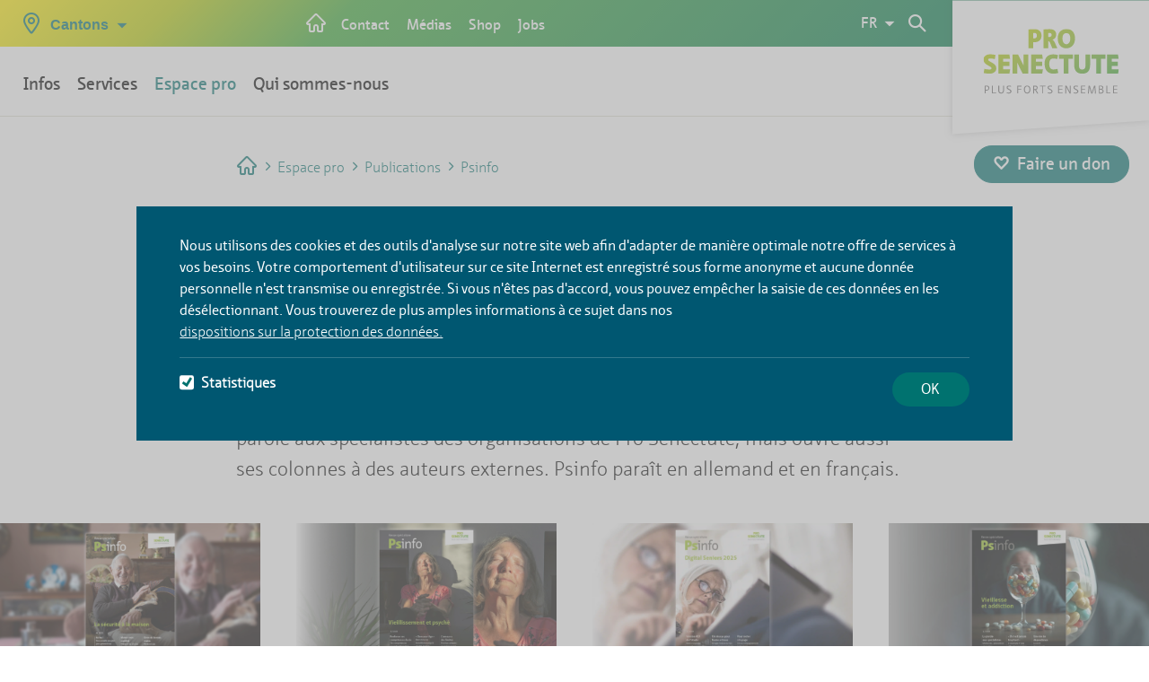

--- FILE ---
content_type: text/html;charset=UTF-8
request_url: https://www.prosenectute.ch/fr/espace-pro/publications/ps-info.html
body_size: 13637
content:
<!DOCTYPE html>




<html lang="fr-CH">

    <head>
<title>Psinfo</title>

<meta charset="utf-8" />
<meta name="viewport" content="width=device-width, initial-scale=1" />
<meta name="description" content="Notre magazine gratuit Psinfo vous informe sur tous les thèmes en lien avec la vieillesse et sur les différents domaines de prestations de Pro Senectute. " />
<meta name="keywords" content="magazine, vieillesse, vieillissement, relations intergénérationnelles, démence, Alzheimer, aide à domicile, soins" />
<meta name="author" content="Magnolia International Ltd." />
<meta name="generator" content="Powered by Magnolia - Intuitive Opensource CMS" />
<meta name="format-detection" content="telephone=no">


<!--[if IE]>
<meta http-equiv="X-UA-Compatible" content="IE=edge,chrome=1" />
<![endif]-->
<meta property="og:title" content="Psinfo: la revue gratuite consacrée à la vieillesse">
<meta property="og:type" content="website">
<meta property="og:description" content="Notre revue Psinfo vous informe sur toutes les questions en lien avec la vieillesse, le vieillissement et les relations intergénérationnelles, ainsi que sur les différents domaines de prestations de Pro Senectute. Le journal donne la parole aux spécialistes des organisations de Pro Senectute, mais ouvre aussi ses colonnes à des auteurs externes. Psinfo paraît en allemand et en français.">
<meta property="og:site_name" content="Pro Senectute Suisse">

<link rel="icon" href="/.resources/prosenectute-frontend/webresources/assets/img/icon/favicon.ico" />

<script>
    window.proSenectuteFrontendConfig = {
        "contextPath": "",
        "projectVersion": "13.12.0",
    };
</script>
<script type="text/javascript" src="//cdnjs.cloudflare.com/ajax/libs/d3/4.7.2/d3.min.js"></script>

    
    <link rel="stylesheet" type="text/css" href="/.resources/prosenectute-frontend/webresources/css/main~2025-12-12-07-55-06-000~cache.css" media="all" />
    

    <script src="/.resources/prosenectute-frontend/webresources/assets/js/jquery-1.11.2.min~2025-12-12-07-55-06-000~cache.js"></script>
    <script src="/.resources/online-marketing/webresources/js/js.cookie.min~2023-07-14-13-19-04-000~cache.js"></script>
    <script src="/.resources/prosenectute-frontend/webresources/assets/js/js.cookie~2025-12-12-07-55-06-000~cache.js"></script>
    <script src="/.resources/prosenectute-frontend/webresources/assets/js/bootstrap~2025-12-12-07-55-06-000~cache.js"></script>
    <script src="/.resources/prosenectute-frontend/webresources/assets/js/cantonchange~2025-12-12-07-55-06-000~cache.js"></script>
    <script src="/.resources/prosenectute-frontend/webresources/assets/js/fastclick~2025-12-12-07-55-06-000~cache.js"></script>
    <script src="/.resources/prosenectute-frontend/webresources/jquery.colorbox-min~2025-12-12-07-55-06-000~cache.js"></script>
    <script src="/.resources/prosenectute-frontend/webresources/assets/js/jquery.uniform.min~2025-12-12-07-55-06-000~cache.js"></script>
    <script src="/.resources/prosenectute-frontend/webresources/assets/js/jquery.lazy.min~2025-12-12-07-55-06-000~cache.js"></script>
    <script src="/.resources/prosenectute-frontend/webresources/assets/js/picturefill~2025-12-12-07-55-06-000~cache.js"></script>
    <script src="/.resources/prosenectute-frontend/webresources/assets/js/dropdown~2025-12-12-07-55-06-000~cache.js"></script>
    <script src="/.resources/prosenectute-frontend/webresources/assets/js/slick~2025-12-12-07-55-06-000~cache.js"></script>
    <script src="/.resources/prosenectute-frontend/webresources/assets/js/main~2025-12-12-07-55-06-000~cache.js"></script>
    <script src="/.resources/prosenectute-frontend/webresources/assets/js/d3pie.min~2025-12-12-07-55-06-000~cache.js"></script>
    <script src="/.resources/prosenectute-frontend/webresources/assets/js/pro-senectute~2025-12-12-07-55-06-000~cache.js"></script>
    <script src="/.resources/prosenectute-frontend/webresources/assets/js/validateFileInput~2025-12-12-07-55-06-000~cache.js"></script>

<!-- HTML5 shim and Respond.js for IE8 support of HTML5 elements and media queries -->
<!--[if lt IE 9]>
<script src="//html5shiv.googlecode.com/svn/trunk/html5.js"></script>
<script src="https://oss.maxcdn.com/respond/1.4.2/respond.min.js"></script>
<![endif]-->
<script type="application/javascript">
    var event = document.createEvent('Event');
    event.initEvent('onYouTubePlayerAPIReady', true, true);

    function onYouTubePlayerAPIReady() {
        window.dispatchEvent(event);
    }

</script>

<script> window.psoConfig = { "proLitterisUrl": "pl01.owen.prolitteris.ch" }; </script>
    </head>






    <body id="psContentTemplate" class=" psContentTemplate">

        <ul id="accessKeys" class="hidden">
            <li><a href="/fr.html" title="Aller à la page d’accueil" accesskey="0">[Alt + 0] - Aller à la page d’accueil</a></li>
            <li><a href="#mainNav" title="Navigation principale" accesskey="1">[Alt + 1] - Navigation principale</a></li>
            <li><a href="#midCol" title="Contenu" accesskey="2">[Alt + 2] - Contenu</a></li>
            <li><a href="#footer" title="Contact" accesskey="3">[Alt + 3] - Contact</a></li>
            <li><a href="/fr/recherche.html" title="Recherche" accesskey="4">[Alt + 4] - Recherche</a></li>
            <li><a href="/fr/recherche.html" title="Recherche" accesskey="5">[Alt + 5] - Recherche</a></li>
        </ul>
        <div class="mediaQuery"></div>
        <div class="wrapper">
            <div class="header">
                <a class="skip-link" href="#main" name="main" tabindex="0">Skip to content</a>
















<div class="mod mod-header js-header">
    <nav class="navbar navbar-default navbar-fixed-top">
        <div class="container-fluid nopadding ">
            <div class="coloredheader">

                        <div class="hide-xs inline-md" id="early-cantonchange">


<div class="mod mod-canton-change">
    <div class="dropdown" role="navigation">
        <a class="canton-link" data-target="#" href="#" data-toggle="dropdown" role="button" aria-haspopup="true" aria-expanded="false">
            <span class="icon-24x24_POI"></span>
            <span class="icon-24x24_close"></span>
            <span class="text">
                <span class="inline-xs hide-sm">CH</span>
                <span class="hide-xs inline-sm">Cantons</span>
            </span>
            <span class="dropdown-arrow"></span>
        </a>
        <div class="check_css cantonchange-shadow"></div>
        <div class="dropdown-menu">

                <ul>






                    <li  data-title="Argovie">
                        <a href="https://ag.prosenectute.ch/de.html"><span class="icon-24x24_more"></span>Argovie</a>
                    </li>






                    <li  data-title="Appenzell Rhodes-Extérieures">
                        <a href="https://ar.prosenectute.ch"><span class="icon-24x24_more"></span>Appenzell Rhodes-Extérieures</a>
                    </li>






                    <li  data-title="Appenzell Rhodes-Intérieures">
                        <a href="https://ai.prosenectute.ch"><span class="icon-24x24_more"></span>Appenzell Rhodes-Intérieures</a>
                    </li>






                    <li  data-title="Bâle-Campagne">
                        <a href="https://www.bb.prosenectute.ch/fr/home.html"><span class="icon-24x24_more"></span>Bâle-Campagne</a>
                    </li>






                    <li  data-title="Bâle-Ville">
                        <a href="https://www.bb.prosenectute.ch/fr/home.html"><span class="icon-24x24_more"></span>Bâle-Ville</a>
                    </li>






                    <li  data-title="Berne">
                        <a href="https://be.prosenectute.ch/fr"><span class="icon-24x24_more"></span>Berne</a>
                    </li>






                    <li  data-title="Fribourg">
                        <a href="https://fr.prosenectute.ch/fr.html"><span class="icon-24x24_more"></span>Fribourg</a>
                    </li>






                    <li  data-title="Genève">
                        <a href="https://ge.prosenectute.ch/"><span class="icon-24x24_more"></span>Genève</a>
                    </li>






                    <li  data-title="Glaris">
                        <a href="https://gl.prosenectute.ch/de.html"><span class="icon-24x24_more"></span>Glaris</a>
                    </li>






                    <li  data-title="Grisons">
                        <a href="https://gr.prosenectute.ch"><span class="icon-24x24_more"></span>Grisons</a>
                    </li>






                    <li  data-title="Jura">
                        <a href="https://arcjurassien.prosenectute.ch/fr.html"><span class="icon-24x24_more"></span>Jura</a>
                    </li>






                    <li  data-title="Lucerne">
                        <a href="https://lu.prosenectute.ch"><span class="icon-24x24_more"></span>Lucerne</a>
                    </li>






                    <li  data-title="Neuchâtel">
                        <a href="https://arcjurassien.prosenectute.ch/fr.html"><span class="icon-24x24_more"></span>Neuchâtel</a>
                    </li>













                </ul>

                <ul>



















                    <li  data-title="Nidwald">
                        <a href="https://nw.prosenectute.ch"><span class="icon-24x24_more"></span>Nidwald</a>
                    </li>






                    <li  data-title="Obwald">
                        <a href="https://ow.prosenectute.ch"><span class="icon-24x24_more"></span>Obwald</a>
                    </li>






                    <li  data-title="Schaffhouse">
                        <a href="https://sh.prosenectute.ch"><span class="icon-24x24_more"></span>Schaffhouse</a>
                    </li>






                    <li  data-title="Schwyz">
                        <a href="https://sz.prosenectute.ch"><span class="icon-24x24_more"></span>Schwyz</a>
                    </li>






                    <li  data-title="Soleure">
                        <a href="https://so.prosenectute.ch"><span class="icon-24x24_more"></span>Soleure</a>
                    </li>






                    <li  data-title="Saint-Gall">
                        <a href="https://sg.prosenectute.ch/"><span class="icon-24x24_more"></span>Saint-Gall</a>
                    </li>






                    <li  data-title="Tessin">
                        <a href="https://ti.prosenectute.ch/de.html"><span class="icon-24x24_more"></span>Tessin</a>
                    </li>






                    <li  data-title="Thurgovie">
                        <a href="http://www.pstg.ch "><span class="icon-24x24_more"></span>Thurgovie</a>
                    </li>






                    <li  data-title="Uri">
                        <a href="https://ur.prosenectute.ch"><span class="icon-24x24_more"></span>Uri</a>
                    </li>






                    <li  data-title="Vaud">
                        <a href="https://vd.prosenectute.ch/fr"><span class="icon-24x24_more"></span>Vaud</a>
                    </li>






                    <li  data-title="Valais">
                        <a href="https://vs.prosenectute.ch/fr"><span class="icon-24x24_more"></span>Valais</a>
                    </li>






                    <li  data-title="Zoug">
                        <a href="https://zg.prosenectute.ch"><span class="icon-24x24_more"></span>Zoug</a>
                    </li>






                    <li  data-title="Zurich">
                        <a href="https://pszh.ch/"><span class="icon-24x24_more"></span>Zurich</a>
                    </li>
                </ul>
            <div class="suisse">
                    <a href="https://www.prosenectute.ch/fr">Suisse</a>
            </div>

        </div>
    </div>
</div>

                        </div>

                <!-- Brand and toggle get grouped for better mobile display -->
                <div class="navbar-header">
                    <button type="button"
                        class="navbar-toggle collapsed js-menu-trigger"
                        aria-expanded="false"
                        aria-label="button-navigation"
                        onclick="toggleMobileNavigation(this);">
                        <span class="sr-onlys">Toggle navigation</span>
                        <span id="mobile-main-nav-icon" class="icon-24x24_burger"></span>
                    </button>

                        <div class="mod mod-home-link flex-vertical-centered">
                            <a alt="Startseite" aria-label="Startseite" href="/fr.html" class="flex-vertical-centered">
                                <span class="icon-24x24_home"></span>
                            </a>
                        </div>



<div class="mod mod-searchbox searchpart-mobile" role="navigation">
    <input class="js-search-url" type="hidden" value="/fr/recherche.html"/>
    <input class="js-get-data-type-ahead" type="hidden" value="/.rest/v1/search/proposals"/>
    <input class="js-site-name" type="hidden" value="pro-senectute"/>
    <input class="js-site-language" type="hidden" value="fr_CH"/>
    <input class="js-error-text" type="hidden" value="Un problème est survenu: veuillez réessayer."/>

    <div class="dropdown flex-vertical-centered">
        <div class="check_css mod-searchbox-shadow js-searchbox-shadow"></div>
        <span alt="Abbrechen" aria-label="Abbrechen" id="searchbox-reset-button" role="button" aria-pressed="false" class="js-search-reset"></span>
        <a alt="Suchen" class="link" data-target="#" href="" data-toggle="dropdown" role="button" aria-haspopup="true" aria-expanded="false" aria-label="search">
        </a>
        <div class="dropdown-menu js-dropdown-menu">
            <form action="/fr/recherche.html" method="get" autocomplete="off">
                <fieldset>
                    <div class="searchbox-wrapper">
                        <label for="searchbox">Recherche</label>
                        <input alt="Suchen" aria-label="Suchen" class="js-search-input" type="text" id="searchbox" placeholder="Recherche"
                               name="queryStr" value="" />
                        <span alt="Zurücksetzen" aria-label="Zurücksetzen" id="searchbox-reset-button" role="button" aria-pressed="false" class="js-search-reset"></span>
                    </div>
                    <button type="submit" class="button" aria-label="Envoyer"></button>
                </fieldset>
            </form>
            <div class="type__ahead js-type__ahead">
                <div>
                    <ul class="results__list js-results__list"></ul>
                </div>
            </div>
        </div>
    </div>
<script class="js-typeahead-dot-tpl" type="text/x-dot-template">
    <li>
        {{? it.error === true}}
        <p>{{=it.maskText}}</p>
        {{?}}
        {{? it.error !== true}}
        <a class="result__single result__single--link" href=" {{=it.link}}">
            {{=it.maskText}}
        </a>
        {{?}}
    </li>
</script></div>

                    <div class="block-xs hide-md mod-cartflyout-mobile">
<div class="mod mod-cartflyout" data-cartflyout-request="/.rest/v1/shop/pro-senectute-ag/carts/current">
    <div class="minicart-holder js-minicart-holder">
        <a href="#warenkorb" class="js-triggerWk">
        <span class="icons-wrapper">
            <span class="icon-x24_ShopIcon"></span>
            <span class="display__items--text-plus-count js-minicart-amount cart-count">0</span>
        </span>
        </a>
    </div>
    <div class="minicart-results js-minicart-results">
        <div class="check_css cartflyout-shadow js-cartflyout-shadow"></div>
        <div class="dropdown-menu">
            <div class="items-outlet-plus-total js-items-outlet-plus-total">
                <ul class="cart-item-list">
                    <li class="totals">
                        <span class="fleft">Sub Total</span>
                        <span class="fright">0.00 CHF</span>
                    </li>
                </ul>
            </div>
            <div class="center minicart-results">
                <a href="" class="btn btn-style">Consulter le panier</a>
            </div>
        </div>
    </div>
</div>
                    </div>

                        <div class="inline-xs hide-md" id="late-cantonchange">


<div class="mod mod-canton-change">
    <div class="dropdown" role="navigation">
        <a class="canton-link" data-target="#" href="#" data-toggle="dropdown" role="button" aria-haspopup="true" aria-expanded="false">
            <span class="icon-24x24_POI"></span>
            <span class="icon-24x24_close"></span>
            <span class="text">
                <span class="inline-xs hide-sm">CH</span>
                <span class="hide-xs inline-sm">Cantons</span>
            </span>
            <span class="dropdown-arrow"></span>
        </a>
        <div class="check_css cantonchange-shadow"></div>
        <div class="dropdown-menu">

                <ul>






                    <li  data-title="Argovie">
                        <a href="https://ag.prosenectute.ch/de.html"><span class="icon-24x24_more"></span>Argovie</a>
                    </li>






                    <li  data-title="Appenzell Rhodes-Extérieures">
                        <a href="https://ar.prosenectute.ch"><span class="icon-24x24_more"></span>Appenzell Rhodes-Extérieures</a>
                    </li>






                    <li  data-title="Appenzell Rhodes-Intérieures">
                        <a href="https://ai.prosenectute.ch"><span class="icon-24x24_more"></span>Appenzell Rhodes-Intérieures</a>
                    </li>






                    <li  data-title="Bâle-Campagne">
                        <a href="https://www.bb.prosenectute.ch/fr/home.html"><span class="icon-24x24_more"></span>Bâle-Campagne</a>
                    </li>






                    <li  data-title="Bâle-Ville">
                        <a href="https://www.bb.prosenectute.ch/fr/home.html"><span class="icon-24x24_more"></span>Bâle-Ville</a>
                    </li>






                    <li  data-title="Berne">
                        <a href="https://be.prosenectute.ch/fr"><span class="icon-24x24_more"></span>Berne</a>
                    </li>






                    <li  data-title="Fribourg">
                        <a href="https://fr.prosenectute.ch/fr.html"><span class="icon-24x24_more"></span>Fribourg</a>
                    </li>






                    <li  data-title="Genève">
                        <a href="https://ge.prosenectute.ch/"><span class="icon-24x24_more"></span>Genève</a>
                    </li>






                    <li  data-title="Glaris">
                        <a href="https://gl.prosenectute.ch/de.html"><span class="icon-24x24_more"></span>Glaris</a>
                    </li>






                    <li  data-title="Grisons">
                        <a href="https://gr.prosenectute.ch"><span class="icon-24x24_more"></span>Grisons</a>
                    </li>






                    <li  data-title="Jura">
                        <a href="https://arcjurassien.prosenectute.ch/fr.html"><span class="icon-24x24_more"></span>Jura</a>
                    </li>






                    <li  data-title="Lucerne">
                        <a href="https://lu.prosenectute.ch"><span class="icon-24x24_more"></span>Lucerne</a>
                    </li>






                    <li  data-title="Neuchâtel">
                        <a href="https://arcjurassien.prosenectute.ch/fr.html"><span class="icon-24x24_more"></span>Neuchâtel</a>
                    </li>













                </ul>

                <ul>



















                    <li  data-title="Nidwald">
                        <a href="https://nw.prosenectute.ch"><span class="icon-24x24_more"></span>Nidwald</a>
                    </li>






                    <li  data-title="Obwald">
                        <a href="https://ow.prosenectute.ch"><span class="icon-24x24_more"></span>Obwald</a>
                    </li>






                    <li  data-title="Schaffhouse">
                        <a href="https://sh.prosenectute.ch"><span class="icon-24x24_more"></span>Schaffhouse</a>
                    </li>






                    <li  data-title="Schwyz">
                        <a href="https://sz.prosenectute.ch"><span class="icon-24x24_more"></span>Schwyz</a>
                    </li>






                    <li  data-title="Soleure">
                        <a href="https://so.prosenectute.ch"><span class="icon-24x24_more"></span>Soleure</a>
                    </li>






                    <li  data-title="Saint-Gall">
                        <a href="https://sg.prosenectute.ch/"><span class="icon-24x24_more"></span>Saint-Gall</a>
                    </li>






                    <li  data-title="Tessin">
                        <a href="https://ti.prosenectute.ch/de.html"><span class="icon-24x24_more"></span>Tessin</a>
                    </li>






                    <li  data-title="Thurgovie">
                        <a href="http://www.pstg.ch "><span class="icon-24x24_more"></span>Thurgovie</a>
                    </li>






                    <li  data-title="Uri">
                        <a href="https://ur.prosenectute.ch"><span class="icon-24x24_more"></span>Uri</a>
                    </li>






                    <li  data-title="Vaud">
                        <a href="https://vd.prosenectute.ch/fr"><span class="icon-24x24_more"></span>Vaud</a>
                    </li>






                    <li  data-title="Valais">
                        <a href="https://vs.prosenectute.ch/fr"><span class="icon-24x24_more"></span>Valais</a>
                    </li>






                    <li  data-title="Zoug">
                        <a href="https://zg.prosenectute.ch"><span class="icon-24x24_more"></span>Zoug</a>
                    </li>






                    <li  data-title="Zurich">
                        <a href="https://pszh.ch/"><span class="icon-24x24_more"></span>Zurich</a>
                    </li>
                </ul>
            <div class="suisse">
                    <a href="https://www.prosenectute.ch/fr">Suisse</a>
            </div>

        </div>
    </div>
</div>

                        </div>
                </div>

                <!-- Collect the nav links, forms, and other content for toggling -->
                <div class="collapse navbar-collapse"
                   id="bs-example-navbar-collapse-1">

<div class="mod mod-main-navi" role="navigation">
    





            <ul id='mainNav' class='nav navbar-nav mainnavi'>




                    <li class="dropdown  ">
                            <div class="check_css mod-main-navi-shadow"></div>
                            <a href="#" class='step__link dropdown-toggle' data-toggle='dropdown' role='button' aria-haspopup='true' aria-expanded='false' data-router-ignore>Infos</a>

							              <input hidden="hidden" type="radio" id="nav-infos" name="navi-level-3" />
                            <label class="step__link " onchange=""
                                   onclick="closeMobileNavigationLevel('nav-infos'); closeMobileSubNavigationLevel2();"
                                   for="nav-infos">
                                Infos
                            </label>





            <ul class='dropdown-menu level1'>
                    <li class="step__title">
                        <a href="/fr/infos.html" class="link mobile-hidden" data-router-ignore>
                            <span class="inline-xs hide-sm">Infos</span>
                            <span class="hide-xs inline-sm">Aperçu général</span>
                        </a>
                    </li>




                    <li class="  ">
                                <input hidden="hidden" type="radio" id="nav-logement" name="navi-level-2" />
                                <div class="step_title_container level2 ">
                                    <a href="/fr/infos/logement.html" class='link' data-router-ignore>Logement</a>
                                    <label class="sub_navi " onchange=""
                                           onclick="closeMobileNavigationLevel('nav-logement');"
                                           for="nav-logement">
                                    </label>
                                </div>





            <div class="step level2">
            <ul class='step__menu'>
                    <li class="step__title">
                        <a href="/fr/infos/logement.html" class="link mobile-hidden" data-router-ignore>
                            <span class="inline-xs hide-sm">Logement</span>
                            <span class="hide-xs inline-sm">Aperçu général</span>
                        </a>
                    </li>




                    <li class="  ">
                                <div class="step_title_container level1 ">


                                    <a href="/fr/infos/logement/formes-de-logement.html" class='dropdown__link' target='_self' data-router-ignore>
                                        Formes de logement
                                    </a>
                                </div>




                    </li>



                    <li class="  ">
                                <div class="step_title_container level1 ">


                                    <a href="/fr/infos/logement/logement-adapte-seniors.html" class='dropdown__link' target='_self' data-router-ignore>
                                        Logement adapté aux personnes âgées
                                    </a>
                                </div>




                    </li>



                    <li class="  ">
                                <div class="step_title_container level1 ">


                                    <a href="/fr/infos/logement/Aides-a-domicile.html" class='dropdown__link' target='_self' data-router-ignore>
                                        Aides a domicile
                                    </a>
                                </div>




                    </li>



                    <li class="  ">
                                <div class="step_title_container level1 ">


                                    <a href="/fr/infos/logement/entree-en-home.html" class='dropdown__link' target='_self' data-router-ignore>
                                        Entrée en home
                                    </a>
                                </div>




                    </li>



                    <li class="  ">
                                <div class="step_title_container level1 ">


                                    <a href="/fr/infos/logement/securite-a-la-maison.html" class='dropdown__link' target='_self' data-router-ignore>
                                        Sécurité à la maison
                                    </a>
                                </div>




                    </li>
            </ul>
            </div>
                    </li>



                    <li class="  ">
                                <input hidden="hidden" type="radio" id="nav-sante" name="navi-level-2" />
                                <div class="step_title_container level2 ">
                                    <a href="/fr/infos/sante.html" class='link' data-router-ignore>Santé </a>
                                    <label class="sub_navi " onchange=""
                                           onclick="closeMobileNavigationLevel('nav-sante');"
                                           for="nav-sante">
                                    </label>
                                </div>





            <div class="step level2">
            <ul class='step__menu'>
                    <li class="step__title">
                        <a href="/fr/infos/sante.html" class="link mobile-hidden" data-router-ignore>
                            <span class="inline-xs hide-sm">Santé </span>
                            <span class="hide-xs inline-sm">Aperçu général</span>
                        </a>
                    </li>




                    <li class="  ">
                                <div class="step_title_container level1 ">


                                    <a href="/fr/infos/sante/alimentation.html" class='dropdown__link' target='_self' data-router-ignore>
                                        Alimentation 
                                    </a>
                                </div>




                    </li>



                    <li class="  ">
                                <div class="step_title_container level1 ">


                                    <a href="/fr/infos/sante/maladies.html" class='dropdown__link' target='_self' data-router-ignore>
                                        Maladies et prévention
                                    </a>
                                </div>




                    </li>



                    <li class="  ">
                                <div class="step_title_container level1 ">


                                    <a href="/fr/infos/sante/aide-a-un-proche.html" class='dropdown__link' target='_self' data-router-ignore>
                                        Aider un proche
                                    </a>
                                </div>




                    </li>



                    <li class="  ">
                                <div class="step_title_container level1 ">


                                    <a href="/fr/infos/sante/grand-age.html" class='dropdown__link' target='_self' data-router-ignore>
                                        Grand âge
                                    </a>
                                </div>




                    </li>



                    <li class="  ">
                                <div class="step_title_container level1 ">


                                    <a href="/fr/infos/sante/rester-en-bonne-sante.html" class='dropdown__link' target='_self' data-router-ignore>
                                        Rester en bonne santé
                                    </a>
                                </div>




                    </li>



                    <li class="  ">
                                <div class="step_title_container level1 ">


                                    <a href="/fr/infos/sante/sante-sexuelle.html" class='dropdown__link' target='_self' data-router-ignore>
                                        Santé sexuelle
                                    </a>
                                </div>




                    </li>
            </ul>
            </div>
                    </li>



                    <li class="  ">
                                <input hidden="hidden" type="radio" id="nav-finances" name="navi-level-2" />
                                <div class="step_title_container level2 ">
                                    <a href="/fr/infos/finances.html" class='link' data-router-ignore>Finances</a>
                                    <label class="sub_navi " onchange=""
                                           onclick="closeMobileNavigationLevel('nav-finances');"
                                           for="nav-finances">
                                    </label>
                                </div>





            <div class="step level2">
            <ul class='step__menu'>
                    <li class="step__title">
                        <a href="/fr/infos/finances.html" class="link mobile-hidden" data-router-ignore>
                            <span class="inline-xs hide-sm">Finances</span>
                            <span class="hide-xs inline-sm">Aperçu général</span>
                        </a>
                    </li>




                    <li class="  ">
                                <div class="step_title_container level1 ">


                                    <a href="/fr/infos/finances/pauvrete-agees.html" class='dropdown__link' target='_self' data-router-ignore>
                                        Pauvreté des personnes âgées
                                    </a>
                                </div>




                    </li>



                    <li class="  ">
                                <div class="step_title_container level1 ">


                                    <a href="/fr/infos/finances/prestations-complementaires.html" class='dropdown__link' target='_self' data-router-ignore>
                                        Prestations complémentaires
                                    </a>
                                </div>




                    </li>



                    <li class="  ">
                                <div class="step_title_container level1 ">


                                    <a href="/fr/infos/finances/le-soutien-financier.html" class='dropdown__link' target='_self' data-router-ignore>
                                        Soutien financier
                                    </a>
                                </div>




                    </li>



                    <li class="  ">
                                <div class="step_title_container level1 ">


                                    <a href="/fr/infos/finances/nouveau-bulletin-de-versement.html" class='dropdown__link' target='_self' data-router-ignore>
                                        QR-facture
                                    </a>
                                </div>




                    </li>
            </ul>
            </div>
                    </li>



                    <li class="  ">
                                <input hidden="hidden" type="radio" id="nav-dispositions-personnelles" name="navi-level-2" />
                                <div class="step_title_container level2 ">
                                    <a href="/fr/infos/dispositions-personnelles.html" class='link' data-router-ignore>Dispositions personnelles</a>
                                    <label class="sub_navi " onchange=""
                                           onclick="closeMobileNavigationLevel('nav-dispositions-personnelles');"
                                           for="nav-dispositions-personnelles">
                                    </label>
                                </div>





            <div class="step level2">
            <ul class='step__menu'>
                    <li class="step__title">
                        <a href="/fr/infos/dispositions-personnelles.html" class="link mobile-hidden" data-router-ignore>
                            <span class="inline-xs hide-sm">Dispositions personnelles</span>
                            <span class="hide-xs inline-sm">Aperçu général</span>
                        </a>
                    </li>




                    <li class="  ">
                                <div class="step_title_container level1 ">


                                    <a href="/fr/infos/dispositions-personnelles/droit-protection-adulte.html" class='dropdown__link' target='_self' data-router-ignore>
                                        Droit de la protection de l’adulte
                                    </a>
                                </div>




                    </li>



                    <li class="  ">
                                <div class="step_title_container level1 ">


                                    <a href="/fr/infos/dispositions-personnelles/directives-anticipees.html" class='dropdown__link' target='_self' data-router-ignore>
                                        Directives anticipées
                                    </a>
                                </div>




                    </li>



                    <li class="  ">
                                <div class="step_title_container level1 ">


                                    <a href="/fr/infos/dispositions-personnelles/mandat-pour-cause-inaptitude.html" class='dropdown__link' target='_self' data-router-ignore>
                                        Mandat pour cause d‘inaptitude
                                    </a>
                                </div>




                    </li>



                    <li class="  ">
                                <div class="step_title_container level1 ">


                                    <a href="/fr/infos/dispositions-personnelles/testament-succession.html" class='dropdown__link' target='_self' data-router-ignore>
                                        Testament et succession
                                    </a>
                                </div>




                    </li>



                    <li class="  ">
                                <div class="step_title_container level1 ">


                                    <a href="/fr/infos/dispositions-personnelles/soins-palliatifs.html" class='dropdown__link' target='_self' data-router-ignore>
                                        Soins palliatifs
                                    </a>
                                </div>




                    </li>



                    <li class="  ">
                                <div class="step_title_container level1 ">


                                    <a href="/fr/infos/dispositions-personnelles/deces.html" class='dropdown__link' target='_self' data-router-ignore>
                                        En cas de décès
                                    </a>
                                </div>




                    </li>
            </ul>
            </div>
                    </li>



                    <li class="  ">
                                <input hidden="hidden" type="radio" id="nav-quotidien-loisirs" name="navi-level-2" />
                                <div class="step_title_container level2 ">
                                    <a href="/fr/infos/quotidien-loisirs.html" class='link' data-router-ignore>Quotidien</a>
                                    <label class="sub_navi " onchange=""
                                           onclick="closeMobileNavigationLevel('nav-quotidien-loisirs');"
                                           for="nav-quotidien-loisirs">
                                    </label>
                                </div>





            <div class="step level2">
            <ul class='step__menu'>
                    <li class="step__title">
                        <a href="/fr/infos/quotidien-loisirs.html" class="link mobile-hidden" data-router-ignore>
                            <span class="inline-xs hide-sm">Quotidien</span>
                            <span class="hide-xs inline-sm">Aperçu général</span>
                        </a>
                    </li>




                    <li class="  ">
                                <div class="step_title_container level1 ">


                                    <a href="/fr/infos/quotidien-loisirs/retraite.html" class='dropdown__link' target='_self' data-router-ignore>
                                        Retraite
                                    </a>
                                </div>




                    </li>



                    <li class="  ">
                                <div class="step_title_container level1 ">


                                    <a href="/fr/infos/quotidien-loisirs/travailler.html" class='dropdown__link' target='_self' data-router-ignore>
                                        Travailler après la retraite
                                    </a>
                                </div>




                    </li>



                    <li class="  ">
                                <div class="step_title_container level1 ">


                                    <a href="/fr/infos/quotidien-loisirs/mobilite.html" class='dropdown__link' target='_self' data-router-ignore>
                                        Mobilité
                                    </a>
                                </div>




                    </li>



                    <li class="  ">
                                <div class="step_title_container level1 ">


                                    <a href="/fr/infos/quotidien-loisirs/violence.html" class='dropdown__link' target='_self' data-router-ignore>
                                        Violence et abus
                                    </a>
                                </div>




                    </li>



                    <li class="  ">
                                <div class="step_title_container level1 ">


                                    <a href="/fr/infos/quotidien-loisirs/solitude.html" class='dropdown__link' target='_self' data-router-ignore>
                                        Solitude
                                    </a>
                                </div>




                    </li>



                    <li class="  ">
                                <div class="step_title_container level1 ">


                                    <a href="/fr/infos/quotidien-loisirs/se-proteger-contre-les-abus-financiers.html" class='dropdown__link' target='_self' data-router-ignore>
                                        Abus financiers
                                    </a>
                                </div>




                    </li>



                    <li class="  ">
                                <div class="step_title_container level1 ">


                                    <a href="/fr/infos/quotidien-loisirs/digitalisation.html" class='dropdown__link' target='_self' data-router-ignore>
                                        Digitalisation
                                    </a>
                                </div>




                    </li>



                    <li class="  ">
                                <div class="step_title_container level1 ">


                                    <a href="/fr/infos/quotidien-loisirs/dialogue-intergenerationnel.html" class='dropdown__link' target='_self' data-router-ignore>
                                        Dialogue intergénérationnel
                                    </a>
                                </div>




                    </li>



                    <li class="  ">
                                <div class="step_title_container level1 ">


                                    <a href="/fr/infos/quotidien-loisirs/formation.html" class='dropdown__link' target='_self' data-router-ignore>
                                        Formation
                                    </a>
                                </div>




                    </li>
            </ul>
            </div>
                    </li>



                    <li class="  ">
                                <input hidden="hidden" type="radio" id="nav-prevoyance-vieillesse" name="navi-level-2" />
                                <div class="step_title_container level2 ">
                                    <a href="/fr/infos/prevoyance-vieillesse.html" class='link' data-router-ignore>Prévoyance vieillesse</a>
                                    <label class="sub_navi " onchange=""
                                           onclick="closeMobileNavigationLevel('nav-prevoyance-vieillesse');"
                                           for="nav-prevoyance-vieillesse">
                                    </label>
                                </div>





            <div class="step level2">
            <ul class='step__menu'>
                    <li class="step__title">
                        <a href="/fr/infos/prevoyance-vieillesse.html" class="link mobile-hidden" data-router-ignore>
                            <span class="inline-xs hide-sm">Prévoyance vieillesse</span>
                            <span class="hide-xs inline-sm">Aperçu général</span>
                        </a>
                    </li>




                    <li class="  ">
                                <div class="step_title_container level1 ">


                                    <a href="/fr/infos/prevoyance-vieillesse/prevoyance-etatique.html" class='dropdown__link' target='_self' data-router-ignore>
                                        Prévoyance étatique
                                    </a>
                                </div>




                    </li>



                    <li class="  ">
                                <div class="step_title_container level1 ">


                                    <a href="/fr/infos/prevoyance-vieillesse/prevoyance-professionnelle.html" class='dropdown__link' target='_self' data-router-ignore>
                                        Prévoyance professionnelle
                                    </a>
                                </div>




                    </li>



                    <li class="  ">
                                <div class="step_title_container level1 ">


                                    <a href="/fr/infos/prevoyance-vieillesse/prevoyance-privee.html" class='dropdown__link' target='_self' data-router-ignore>
                                        Prévoyance privée
                                    </a>
                                </div>




                    </li>
            </ul>
            </div>
                    </li>
                    <li><a class="close-link" href="javascript:void(0)" data-router-ignore><span class="icon-24x24_close"></span></a></li>
            </ul>
                    </li>



                    <li class="dropdown  ">
                            <div class="check_css mod-main-navi-shadow"></div>
                            <a href="#" class='step__link dropdown-toggle' data-toggle='dropdown' role='button' aria-haspopup='true' aria-expanded='false' data-router-ignore>Services</a>

							              <input hidden="hidden" type="radio" id="nav-services" name="navi-level-3" />
                            <label class="step__link " onchange=""
                                   onclick="closeMobileNavigationLevel('nav-services'); closeMobileSubNavigationLevel2();"
                                   for="nav-services">
                                Services
                            </label>





            <ul class='dropdown-menu level1'>
                    <li class="step__title">
                        <a href="/fr/services.html" class="link mobile-hidden" data-router-ignore>
                            <span class="inline-xs hide-sm">Services</span>
                            <span class="hide-xs inline-sm">Aperçu général</span>
                        </a>
                    </li>




                    <li class="  ">
                                <input hidden="hidden" type="radio" id="nav-conseil" name="navi-level-2" />
                                <div class="step_title_container level2 ">
                                    <a href="/fr/services/conseil.html" class='link' data-router-ignore>Conseil</a>
                                    <label class="sub_navi " onchange=""
                                           onclick="closeMobileNavigationLevel('nav-conseil');"
                                           for="nav-conseil">
                                    </label>
                                </div>





            <div class="step level2">
            <ul class='step__menu'>
                    <li class="step__title">
                        <a href="/fr/services/conseil.html" class="link mobile-hidden" data-router-ignore>
                            <span class="inline-xs hide-sm">Conseil</span>
                            <span class="hide-xs inline-sm">Aperçu général</span>
                        </a>
                    </li>




                    <li class="  ">
                                <div class="step_title_container level1 ">


                                    <a href="/fr/services/conseil/finances.html" class='dropdown__link' target='_self' data-router-ignore>
                                        Finances
                                    </a>
                                </div>




                    </li>



                    <li class="  ">
                                <div class="step_title_container level1 ">


                                    <a href="/fr/services/conseil/preparation-retraite.html" class='dropdown__link' target='_self' data-router-ignore>
                                        Préparation à la retraite
                                    </a>
                                </div>




                    </li>



                    <li class="  ">
                                <div class="step_title_container level1 ">


                                    <a href="/fr/services/conseil/sante.html" class='dropdown__link' target='_self' data-router-ignore>
                                        Santé
                                    </a>
                                </div>




                    </li>



                    <li class="  ">
                                <div class="step_title_container level1 ">


                                    <a href="/fr/services/conseil/gestion-du-quotidien.html" class='dropdown__link' target='_self' data-router-ignore>
                                        Gestion du quotidien
                                    </a>
                                </div>




                    </li>



                    <li class="  ">
                                <div class="step_title_container level1 ">


                                    <a href="/fr/services/conseil/dispositions-personnelles.html" class='dropdown__link' target='_self' data-router-ignore>
                                        Dispositions personnelles
                                    </a>
                                </div>




                    </li>



                    <li class="  ">
                                <div class="step_title_container level1 ">


                                    <a href="/fr/services/conseil/logement.html" class='dropdown__link' target='_self' data-router-ignore>
                                        Logement
                                    </a>
                                </div>




                    </li>
            </ul>
            </div>
                    </li>



                    <li class="  ">
                                <input hidden="hidden" type="radio" id="nav-activites" name="navi-level-2" />
                                <div class="step_title_container level2 ">
                                    <a href="/fr/services/activites.html" class='link' data-router-ignore>Activités</a>
                                    <label class="sub_navi " onchange=""
                                           onclick="closeMobileNavigationLevel('nav-activites');"
                                           for="nav-activites">
                                    </label>
                                </div>





            <div class="step level2">
            <ul class='step__menu'>
                    <li class="step__title">
                        <a href="/fr/services/activites.html" class="link mobile-hidden" data-router-ignore>
                            <span class="inline-xs hide-sm">Activités</span>
                            <span class="hide-xs inline-sm">Aperçu général</span>
                        </a>
                    </li>




                    <li class="  ">
                                <div class="step_title_container level1 ">


                                    <a href="/fr/services/activites/recherche-cours.html" class='dropdown__link' target='_self' data-router-ignore>
                                        Recherche de cours
                                    </a>
                                </div>




                    </li>



                    <li class="  ">
                                <div class="step_title_container level1 ">


                                    <a href="/fr/services/activites/prix-chronos.html" class='dropdown__link' target='_self' data-router-ignore>
                                        Prix Chronos
                                    </a>
                                </div>




                    </li>



                    <li class="  ">
                                <div class="step_title_container level1 ">


                                    <a href="/fr/services/activites/sport-et-mouvement.html" class='dropdown__link' target='_self' data-router-ignore>
                                        Mouvement et sport
                                    </a>
                                </div>




                    </li>



                    <li class="  ">
                                <div class="step_title_container level1 ">


                                    <a href="/fr/services/activites/actif-a-la-maison.html" class='dropdown__link' target='_self' data-router-ignore>
                                        Actif à la maison
                                    </a>
                                </div>




                    </li>



                    <li class="  ">
                                <div class="step_title_container level1 ">


                                    <a href="/fr/services/activites/formation.html" class='dropdown__link' target='_self' data-router-ignore>
                                        Formation
                                    </a>
                                </div>




                    </li>



                    <li class="  ">
                                <div class="step_title_container level1 ">


                                    <a href="/fr/services/activites/activites-de-groupe.html" class='dropdown__link' target='_self' data-router-ignore>
                                        Culture et convivialité
                                    </a>
                                </div>




                    </li>
            </ul>
            </div>
                    </li>



                    <li class="  ">
                                <input hidden="hidden" type="radio" id="nav-aides" name="navi-level-2" />
                                <div class="step_title_container level2 ">
                                    <a href="/fr/services/aides.html" class='link' data-router-ignore>Aides</a>
                                    <label class="sub_navi " onchange=""
                                           onclick="closeMobileNavigationLevel('nav-aides');"
                                           for="nav-aides">
                                    </label>
                                </div>





            <div class="step level2">
            <ul class='step__menu'>
                    <li class="step__title">
                        <a href="/fr/services/aides.html" class="link mobile-hidden" data-router-ignore>
                            <span class="inline-xs hide-sm">Aides</span>
                            <span class="hide-xs inline-sm">Aperçu général</span>
                        </a>
                    </li>




                    <li class="  ">
                                <div class="step_title_container level1 ">


                                    <a href="/fr/services/aides/aide-a-domicile.html" class='dropdown__link' target='_self' data-router-ignore>
                                        Accompagnement et aide à domicile
                                    </a>
                                </div>




                    </li>



                    <li class="  ">
                                <div class="step_title_container level1 ">


                                    <a href="/fr/services/aides/mobilite.html" class='dropdown__link' target='_self' data-router-ignore>
                                        Mobilité
                                    </a>
                                </div>




                    </li>



                    <li class="  ">
                                <div class="step_title_container level1 ">


                                    <a href="/fr/services/aides/proches-aidants.html" class='dropdown__link' target='_self' data-router-ignore>
                                        Proches aidants
                                    </a>
                                </div>




                    </li>



                    <li class="  ">
                                <div class="step_title_container level1 ">


                                    <a href="/fr/services/aides/veuves-veufs-orphelins.html" class='dropdown__link' target='_self' data-router-ignore>
                                        Veuves, veufs et orphelins
                                    </a>
                                </div>




                    </li>



                    <li class="  ">
                                <div class="step_title_container level1 ">


                                    <a href="/fr/services/aides/portail-de-recherche-infosenior.html" class='dropdown__link' target='_blank' data-router-ignore>
                                        Portail de recherche Infosenior
                                            <i class="open-in-new"></i>
                                    </a>
                                </div>




                    </li>
            </ul>
            </div>
                    </li>



                    <li class="  ">
                                <input hidden="hidden" type="radio" id="nav-docupass" name="navi-level-2" />
                                <div class="step_title_container level2 ">
                                    <a href="/fr/services/docupass.html" class='link' data-router-ignore>Docupass</a>
                                    <label class="sub_navi " onchange=""
                                           onclick="closeMobileNavigationLevel('nav-docupass');"
                                           for="nav-docupass">
                                    </label>
                                </div>





            <div class="step level2">
            <ul class='step__menu'>
                    <li class="step__title">
                        <a href="/fr/services/docupass.html" class="link mobile-hidden" data-router-ignore>
                            <span class="inline-xs hide-sm">Docupass</span>
                            <span class="hide-xs inline-sm">Aperçu général</span>
                        </a>
                    </li>




                    <li class="  ">
                                <div class="step_title_container level1 ">


                                    <a href="/fr/services/docupass/quoi.html" class='dropdown__link' target='_self' data-router-ignore>
                                        Documents des dispositions personnelles
                                    </a>
                                </div>




                    </li>



                    <li class="  ">
                                <div class="step_title_container level1 ">


                                    <a href="/fr/services/docupass/documents.html" class='dropdown__link' target='_self' data-router-ignore>
                                        Autres documents
                                    </a>
                                </div>




                    </li>



                    <li class="  ">
                                <div class="step_title_container level1 ">


                                    <a href="/fr/services/docupass/depot-en-ligne.html" class='dropdown__link' target='_self' data-router-ignore>
                                        Depot en ligne
                                    </a>
                                </div>




                    </li>



                    <li class="  ">
                                <div class="step_title_container level1 ">


                                    <a href="/fr/services/docupass/go-wish.html" class='dropdown__link' target='_self' data-router-ignore>
                                        Go Wish
                                    </a>
                                </div>




                    </li>



                    <li class="  ">
                                <div class="step_title_container level1 ">


                                    <a href="/fr/services/docupass/news.html" class='dropdown__link' target='_self' data-router-ignore>
                                        Actualités
                                    </a>
                                </div>




                    </li>
            </ul>
            </div>
                    </li>



                    <li class="  ">
                                <input hidden="hidden" type="radio" id="nav-outils" name="navi-level-2" />
                                <div class="step_title_container level2 ">
                                    <a href="/fr/services/outils.html" class='link' data-router-ignore>Outils d&#039;orientation</a>
                                    <label class="sub_navi " onchange=""
                                           onclick="closeMobileNavigationLevel('nav-outils');"
                                           for="nav-outils">
                                    </label>
                                </div>





            <div class="step level2">
            <ul class='step__menu'>
                    <li class="step__title">
                        <a href="/fr/services/outils.html" class="link mobile-hidden" data-router-ignore>
                            <span class="inline-xs hide-sm">Outils d&#039;orientation</span>
                            <span class="hide-xs inline-sm">Aperçu général</span>
                        </a>
                    </li>




                    <li class="  ">
                                <div class="step_title_container level1 ">


                                    <a href="/fr/services/outils/pcf.html" class='dropdown__link' target='_self' data-router-ignore>
                                        Calculateur de PC
                                    </a>
                                </div>




                    </li>



                    <li class="  ">
                                <div class="step_title_container level1 ">


                                    <a href="/fr/services/outils/calculateur-testamentaire.html" class='dropdown__link' target='_self' data-router-ignore>
                                        Calculateur testamentaire
                                    </a>
                                </div>




                    </li>



                    <li class="  ">
                                <div class="step_title_container level1 ">


                                    <a href="/fr/services/outils/jeu.html" class='dropdown__link' target='_self' data-router-ignore>
                                        Jeu sur le logement «Toit et moi»
                                    </a>
                                </div>




                    </li>



                    <li class="  ">
                                <div class="step_title_container level1 ">


                                    <a href="/fr/services/outils/downloads.html" class='dropdown__link' target='_self' data-router-ignore>
                                        Téléchargements
                                    </a>
                                </div>




                    </li>
            </ul>
            </div>
                    </li>



                    <li class="  ">
                                <input hidden="hidden" type="radio" id="nav-engagement" name="navi-level-2" />
                                <div class="step_title_container level2 ">
                                    <a href="/fr/services/engagement.html" class='link' data-router-ignore>Engagement</a>
                                    <label class="sub_navi " onchange=""
                                           onclick="closeMobileNavigationLevel('nav-engagement');"
                                           for="nav-engagement">
                                    </label>
                                </div>





            <div class="step level2">
            <ul class='step__menu'>
                    <li class="step__title">
                        <a href="/fr/services/engagement.html" class="link mobile-hidden" data-router-ignore>
                            <span class="inline-xs hide-sm">Engagement</span>
                            <span class="hide-xs inline-sm">Aperçu général</span>
                        </a>
                    </li>




                    <li class="  ">
                                <div class="step_title_container level1 ">


                                    <a href="/fr/services/engagement/benevolat.html" class='dropdown__link' target='_self' data-router-ignore>
                                        Bénévolat
                                    </a>
                                </div>




                    </li>



                    <li class="  ">
                                <div class="step_title_container level1 ">


                                    <a href="/fr/services/engagement/actions-participatives.html" class='dropdown__link' target='_self' data-router-ignore>
                                        Actions participatives
                                    </a>
                                </div>




                    </li>



                    <li class="  ">
                                <div class="step_title_container level1 ">


                                    <a href="/fr/services/engagement/moniteur.html" class='dropdown__link' target='_self' data-router-ignore>
                                        Devenir moniteur
                                    </a>
                                </div>




                    </li>
            </ul>
            </div>
                    </li>
                    <li><a class="close-link" href="javascript:void(0)" data-router-ignore><span class="icon-24x24_close"></span></a></li>
            </ul>
                    </li>



                    <li class="dropdown  li-open">
                            <div class="check_css mod-main-navi-shadow"></div>
                            <a href="#" class='step__link dropdown-toggle' data-toggle='dropdown' role='button' aria-haspopup='true' aria-expanded='false' data-router-ignore>Espace pro</a>

							              <input hidden="hidden" type="radio" id="nav-espace-pro" name="navi-level-3" />
                            <label class="step__link li-open" onchange=""
                                   onclick="closeMobileNavigationLevel('nav-espace-pro'); closeMobileSubNavigationLevel2();"
                                   for="nav-espace-pro">
                                Espace pro
                            </label>





            <ul class='dropdown-menu level1'>
                    <li class="step__title">
                        <a href="/fr/espace-pro.html" class="link mobile-hidden" data-router-ignore>
                            <span class="inline-xs hide-sm">Espace pro</span>
                            <span class="hide-xs inline-sm">Aperçu général</span>
                        </a>
                    </li>




                    <li class="  ">
                                <input hidden="hidden" type="radio" id="nav-pour-les-specialistes" name="navi-level-2" />
                                <div class="step_title_container level2 ">
                                    <a href="/fr/espace-pro/pour-les-specialistes.html" class='link' data-router-ignore>Pour les spécialistes</a>
                                    <label class="sub_navi " onchange=""
                                           onclick="closeMobileNavigationLevel('nav-pour-les-specialistes');"
                                           for="nav-pour-les-specialistes">
                                    </label>
                                </div>





            <div class="step level2">
            <ul class='step__menu'>
                    <li class="step__title">
                        <a href="/fr/espace-pro/pour-les-specialistes.html" class="link mobile-hidden" data-router-ignore>
                            <span class="inline-xs hide-sm">Pour les spécialistes</span>
                            <span class="hide-xs inline-sm">Aperçu général</span>
                        </a>
                    </li>




                    <li class="  ">
                                <div class="step_title_container level1 ">


                                    <a href="/fr/espace-pro/pour-les-specialistes/formations.html" class='dropdown__link' target='_self' data-router-ignore>
                                        Formation continue
                                    </a>
                                </div>




                    </li>



                    <li class="  ">
                                <div class="step_title_container level1 ">


                                    <a href="/fr/espace-pro/pour-les-specialistes/offre-de-formation-sport.html" class='dropdown__link' target='_self' data-router-ignore>
                                        Moniteur de sport
                                    </a>
                                </div>




                    </li>



                    <li class="  ">
                                <div class="step_title_container level1 ">


                                    <a href="/fr/espace-pro/pour-les-specialistes/manifestations.html" class='dropdown__link' target='_self' data-router-ignore>
                                        Manifestations
                                    </a>
                                </div>




                    </li>



                    <li class="  ">
                                <div class="step_title_container level1 ">


                                    <a href="/fr/espace-pro/pour-les-specialistes/le-dialogue-de-midi.html" class='dropdown__link' target='_self' data-router-ignore>
                                        Le dialogue de midi 
                                    </a>
                                </div>




                    </li>



                    <li class="  ">
                                <div class="step_title_container level1 ">


                                    <a href="/fr/espace-pro/pour-les-specialistes/congres-vieillesse.html" class='dropdown__link' target='_self' data-router-ignore>
                                        Congrès national Focus Vieillesse
                                    </a>
                                </div>




                    </li>
            </ul>
            </div>
                    </li>



                    <li class="  ">
                                <input hidden="hidden" type="radio" id="nav-Fond" name="navi-level-2" />
                                <div class="step_title_container level2 ">
                                    <a href="/fr/espace-pro/Fond.html" class='link' data-router-ignore>Travail de fond</a>
                                    <label class="sub_navi " onchange=""
                                           onclick="closeMobileNavigationLevel('nav-Fond');"
                                           for="nav-Fond">
                                    </label>
                                </div>





            <div class="step level2">
            <ul class='step__menu'>
                    <li class="step__title">
                        <a href="/fr/espace-pro/Fond.html" class="link mobile-hidden" data-router-ignore>
                            <span class="inline-xs hide-sm">Travail de fond</span>
                            <span class="hide-xs inline-sm">Aperçu général</span>
                        </a>
                    </li>




                    <li class="  ">
                                <div class="step_title_container level1 ">


                                    <a href="/fr/espace-pro/Fond/documents-de-base.html" class='dropdown__link' target='_self' data-router-ignore>
                                        Documents de base
                                    </a>
                                </div>




                    </li>



                    <li class="  ">
                                <div class="step_title_container level1 ">


                                    <a href="/fr/espace-pro/Fond/etudes.html" class='dropdown__link' target='_self' data-router-ignore>
                                        Etudes
                                    </a>
                                </div>




                    </li>



                    <li class="  ">
                                <div class="step_title_container level1 ">


                                    <a href="/fr/espace-pro/Fond/resumes.html" class='dropdown__link' target='_self' data-router-ignore>
                                        Résumés
                                    </a>
                                </div>




                    </li>
            </ul>
            </div>
                    </li>



                    <li class="  ">
                                <input hidden="hidden" type="radio" id="nav-politique" name="navi-level-2" />
                                <div class="step_title_container level2 ">
                                    <a href="/fr/espace-pro/politique.html" class='link' data-router-ignore>Politique</a>
                                    <label class="sub_navi " onchange=""
                                           onclick="closeMobileNavigationLevel('nav-politique');"
                                           for="nav-politique">
                                    </label>
                                </div>





            <div class="step level2">
            <ul class='step__menu'>
                    <li class="step__title">
                        <a href="/fr/espace-pro/politique.html" class="link mobile-hidden" data-router-ignore>
                            <span class="inline-xs hide-sm">Politique</span>
                            <span class="hide-xs inline-sm">Aperçu général</span>
                        </a>
                    </li>




                    <li class="  ">
                                <div class="step_title_container level1 ">


                                    <a href="/fr/espace-pro/politique/en-bref.html" class='dropdown__link' target='_self' data-router-ignore>
                                        En bref
                                    </a>
                                </div>




                    </li>



                    <li class="  ">
                                <div class="step_title_container level1 ">


                                    <a href="/fr/espace-pro/politique/mises-en-consultations.html" class='dropdown__link' target='_self' data-router-ignore>
                                        Mises en consultation
                                    </a>
                                </div>




                    </li>



                    <li class="  ">
                                <div class="step_title_container level1 ">


                                    <a href="/fr/espace-pro/politique/positions.html" class='dropdown__link' target='_self' data-router-ignore>
                                        Positions
                                    </a>
                                </div>




                    </li>



                    <li class="  ">
                                <div class="step_title_container level1 ">


                                    <a href="/fr/espace-pro/politique/groupe-vieillesse.html" class='dropdown__link' target='_self' data-router-ignore>
                                        Intergroupe parlementaire
                                    </a>
                                </div>




                    </li>



                    <li class="  ">
                                <div class="step_title_container level1 ">


                                    <a href="/fr/espace-pro/politique/objectifs-legislature.html" class='dropdown__link' target='_self' data-router-ignore>
                                        Objectifs de la législature
                                    </a>
                                </div>




                    </li>
            </ul>
            </div>
                    </li>



                    <li class="  li-open">
                                <input hidden="hidden" type="radio" id="nav-publications" name="navi-level-2" />
                                <div class="step_title_container level2 li-open">
                                    <a href="/fr/espace-pro/publications.html" class='link' data-router-ignore>Publications</a>
                                    <label class="sub_navi li-open" onchange=""
                                           onclick="closeMobileNavigationLevel('nav-publications');"
                                           for="nav-publications">
                                    </label>
                                </div>





            <div class="step level2">
            <ul class='step__menu'>
                    <li class="step__title">
                        <a href="/fr/espace-pro/publications.html" class="link mobile-hidden" data-router-ignore>
                            <span class="inline-xs hide-sm">Publications</span>
                            <span class="hide-xs inline-sm">Aperçu général</span>
                        </a>
                    </li>




                    <li class=" li-active ">
                                <div class="step_title_container level1 ">


                                    <a href="/fr/espace-pro/publications/ps-info.html" class='dropdown__link' target='_self' data-router-ignore>
                                        Psinfo
                                    </a>
                                </div>




                    </li>



                    <li class="  ">
                                <div class="step_title_container level1 ">


                                    <a href="/fr/espace-pro/publications/generations.html" class='dropdown__link' target='_self' data-router-ignore>
                                        Générations
                                    </a>
                                </div>




                    </li>



                    <li class="  ">
                                <div class="step_title_container level1 ">


                                    <a href="/fr/espace-pro/publications/newsletter.html" class='dropdown__link' target='_self' data-router-ignore>
                                        Newsletters
                                    </a>
                                </div>




                    </li>



                    <li class="  ">
                                <div class="step_title_container level1 ">


                                    <a href="/fr/espace-pro/publications/downloads.html" class='dropdown__link' target='_self' data-router-ignore>
                                        Téléchargements
                                    </a>
                                </div>




                    </li>
            </ul>
            </div>
                    </li>



                    <li class="  ">
                                <input hidden="hidden" type="radio" id="nav-communes" name="navi-level-2" />
                                <div class="step_title_container level2 ">
                                    <a href="/fr/espace-pro/communes.html" class='link' data-router-ignore>Aide aux communes/organisations</a>
                                    <label class="sub_navi " onchange=""
                                           onclick="closeMobileNavigationLevel('nav-communes');"
                                           for="nav-communes">
                                    </label>
                                </div>





            <div class="step level2">
            <ul class='step__menu'>
                    <li class="step__title">
                        <a href="/fr/espace-pro/communes.html" class="link mobile-hidden" data-router-ignore>
                            <span class="inline-xs hide-sm">Aide aux communes/organisations</span>
                            <span class="hide-xs inline-sm">Aperçu général</span>
                        </a>
                    </li>




                    <li class="  ">
                                <div class="step_title_container level1 ">


                                    <a href="/fr/espace-pro/communes/politique-communale-vieillesse.html" class='dropdown__link' target='_self' data-router-ignore>
                                        Compas pour la politique communale de la vieillesse
                                    </a>
                                </div>




                    </li>
            </ul>
            </div>
                    </li>
                    <li><a class="close-link" href="javascript:void(0)" data-router-ignore><span class="icon-24x24_close"></span></a></li>
            </ul>
                    </li>



                    <li class="dropdown  ">
                            <div class="check_css mod-main-navi-shadow"></div>
                            <a href="#" class='step__link dropdown-toggle' data-toggle='dropdown' role='button' aria-haspopup='true' aria-expanded='false' data-router-ignore>Qui sommes-nous</a>

							              <input hidden="hidden" type="radio" id="nav-qui-sommes-nous" name="navi-level-3" />
                            <label class="step__link " onchange=""
                                   onclick="closeMobileNavigationLevel('nav-qui-sommes-nous'); closeMobileSubNavigationLevel2();"
                                   for="nav-qui-sommes-nous">
                                Qui sommes-nous
                            </label>





            <ul class='dropdown-menu level1'>
                    <li class="step__title">
                        <a href="/fr/qui-sommes-nous.html" class="link mobile-hidden" data-router-ignore>
                            <span class="inline-xs hide-sm">Qui sommes-nous</span>
                            <span class="hide-xs inline-sm">Aperçu général</span>
                        </a>
                    </li>




                    <li class="  ">
                                <input hidden="hidden" type="radio" id="nav-l-ensemble-de-l-organisation" name="navi-level-2" />
                                <div class="step_title_container level2 ">
                                    <a href="/fr/qui-sommes-nous/l-ensemble-de-l-organisation.html" class='link' data-router-ignore>L’ensemble de l’organisation</a>
                                    <label class="sub_navi " onchange=""
                                           onclick="closeMobileNavigationLevel('nav-l-ensemble-de-l-organisation');"
                                           for="nav-l-ensemble-de-l-organisation">
                                    </label>
                                </div>





            <div class="step level2">
            <ul class='step__menu'>
                    <li class="step__title">
                        <a href="/fr/qui-sommes-nous/l-ensemble-de-l-organisation.html" class="link mobile-hidden" data-router-ignore>
                            <span class="inline-xs hide-sm">L’ensemble de l’organisation</span>
                            <span class="hide-xs inline-sm">Aperçu général</span>
                        </a>
                    </li>




                    <li class="  ">
                                <div class="step_title_container level1 ">


                                    <a href="/fr/qui-sommes-nous/l-ensemble-de-l-organisation/strategie.html" class='dropdown__link' target='_self' data-router-ignore>
                                        Stratégie
                                    </a>
                                </div>




                    </li>



                    <li class="  ">
                                <div class="step_title_container level1 ">


                                    <a href="/fr/qui-sommes-nous/l-ensemble-de-l-organisation/rapport-de-gestion.html" class='dropdown__link' target='_self' data-router-ignore>
                                        Rapport de gestion
                                    </a>
                                </div>




                    </li>



                    <li class="  ">
                                <div class="step_title_container level1 ">


                                    <a href="/fr/qui-sommes-nous/l-ensemble-de-l-organisation/consultation-sociale.html" class='dropdown__link' target='_self' data-router-ignore>
                                        Impact de la consultation sociale
                                    </a>
                                </div>




                    </li>



                    <li class="  ">
                                <div class="step_title_container level1 ">


                                    <a href="/fr/qui-sommes-nous/l-ensemble-de-l-organisation/histoire.html" class='dropdown__link' target='_self' data-router-ignore>
                                        Histoire
                                    </a>
                                </div>




                    </li>



                    <li class="  ">
                                <div class="step_title_container level1 ">


                                    <a href="/fr/qui-sommes-nous/l-ensemble-de-l-organisation/dons.html" class='dropdown__link' target='_self' data-router-ignore>
                                        Dons
                                    </a>
                                </div>




                    </li>



                    <li class="  ">
                                <div class="step_title_container level1 ">


                                    <a href="/fr/qui-sommes-nous/l-ensemble-de-l-organisation/partenariats.html" class='dropdown__link' target='_self' data-router-ignore>
                                        Partenariats
                                    </a>
                                </div>




                    </li>



                    <li class="  ">
                                <div class="step_title_container level1 ">


                                    <a href="/fr/qui-sommes-nous/l-ensemble-de-l-organisation/service-de-signalement.html" class='dropdown__link' target='_self' data-router-ignore>
                                        Services de signalement
                                    </a>
                                </div>




                    </li>



                    <li class="  ">
                                <div class="step_title_container level1 ">


                                    <a href="/fr/qui-sommes-nous/l-ensemble-de-l-organisation/emplois.html" class='dropdown__link' target='_self' data-router-ignore>
                                        Emplois
                                    </a>
                                </div>




                    </li>
            </ul>
            </div>
                    </li>



                    <li class="  ">
                                <input hidden="hidden" type="radio" id="nav-pro-senectute-pres-de-chez-vous" name="navi-level-2" />
                                <div class="step_title_container level2 ">
                                    <a href="/fr/qui-sommes-nous/pro-senectute-pres-de-chez-vous.html" class='link' data-router-ignore>Nord-ouest de la Suisse</a>
                                    <label class="sub_navi " onchange=""
                                           onclick="closeMobileNavigationLevel('nav-pro-senectute-pres-de-chez-vous');"
                                           for="nav-pro-senectute-pres-de-chez-vous">
                                    </label>
                                </div>





            <div class="step level2">
            <ul class='step__menu'>
                    <li class="step__title">
                        <a href="/fr/qui-sommes-nous/pro-senectute-pres-de-chez-vous.html" class="link mobile-hidden" data-router-ignore>
                            <span class="inline-xs hide-sm">Nord-ouest de la Suisse</span>
                            <span class="hide-xs inline-sm">Aperçu général</span>
                        </a>
                    </li>




                    <li class="  ">
                                <div class="step_title_container level1 ">


                                    <a href="/fr/qui-sommes-nous/pro-senectute-pres-de-chez-vous/argovie.html" class='dropdown__link' target='_self' data-router-ignore>
                                        Argovie
                                    </a>
                                </div>




                    </li>



                    <li class="  ">
                                <div class="step_title_container level1 ">


                                    <a href="/fr/qui-sommes-nous/pro-senectute-pres-de-chez-vous/bale-campagne-bale-ville.html" class='dropdown__link' target='_self' data-router-ignore>
                                        Deux Bâle
                                    </a>
                                </div>




                    </li>



                    <li class="  ">
                                <div class="step_title_container level1 ">


                                    <a href="/fr/qui-sommes-nous/pro-senectute-pres-de-chez-vous/berne.html" class='dropdown__link' target='_self' data-router-ignore>
                                        Berne
                                    </a>
                                </div>




                    </li>



                    <li class="  ">
                                <div class="step_title_container level1 ">


                                    <a href="/fr/qui-sommes-nous/pro-senectute-pres-de-chez-vous/soleure.html" class='dropdown__link' target='_self' data-router-ignore>
                                        Soleure
                                    </a>
                                </div>




                    </li>
            </ul>
            </div>
                    </li>



                    <li class="  ">
                                <input hidden="hidden" type="radio" id="nav-pro-senectute-pres-de-chez-vous1" name="navi-level-2" />
                                <div class="step_title_container level2 ">
                                    <a href="/fr/qui-sommes-nous/pro-senectute-pres-de-chez-vous1.html" class='link' data-router-ignore>Suisse orientale </a>
                                    <label class="sub_navi " onchange=""
                                           onclick="closeMobileNavigationLevel('nav-pro-senectute-pres-de-chez-vous1');"
                                           for="nav-pro-senectute-pres-de-chez-vous1">
                                    </label>
                                </div>





            <div class="step level2">
            <ul class='step__menu'>
                    <li class="step__title">
                        <a href="/fr/qui-sommes-nous/pro-senectute-pres-de-chez-vous1.html" class="link mobile-hidden" data-router-ignore>
                            <span class="inline-xs hide-sm">Suisse orientale </span>
                            <span class="hide-xs inline-sm">Aperçu général</span>
                        </a>
                    </li>




                    <li class="  ">
                                <div class="step_title_container level1 ">


                                    <a href="/fr/qui-sommes-nous/pro-senectute-pres-de-chez-vous1/appenzell-rhodes-exterieures.html" class='dropdown__link' target='_self' data-router-ignore>
                                        Appenzell Rhodes-Extérieures
                                    </a>
                                </div>




                    </li>



                    <li class="  ">
                                <div class="step_title_container level1 ">


                                    <a href="/fr/qui-sommes-nous/pro-senectute-pres-de-chez-vous1/appenzell-rhodes-interieures.html" class='dropdown__link' target='_self' data-router-ignore>
                                        Appenzell Rhodes-Intérieures
                                    </a>
                                </div>




                    </li>



                    <li class="  ">
                                <div class="step_title_container level1 ">


                                    <a href="/fr/qui-sommes-nous/pro-senectute-pres-de-chez-vous1/glaris.html" class='dropdown__link' target='_self' data-router-ignore>
                                        Glaris
                                    </a>
                                </div>




                    </li>



                    <li class="  ">
                                <div class="step_title_container level1 ">


                                    <a href="/fr/qui-sommes-nous/pro-senectute-pres-de-chez-vous1/saint-gall.html" class='dropdown__link' target='_self' data-router-ignore>
                                        Saint-Gall
                                    </a>
                                </div>




                    </li>



                    <li class="  ">
                                <div class="step_title_container level1 ">


                                    <a href="/fr/qui-sommes-nous/pro-senectute-pres-de-chez-vous1/schaffhouse.html" class='dropdown__link' target='_self' data-router-ignore>
                                        Schaffhouse
                                    </a>
                                </div>




                    </li>



                    <li class="  ">
                                <div class="step_title_container level1 ">


                                    <a href="/fr/qui-sommes-nous/pro-senectute-pres-de-chez-vous1/thurgovie.html" class='dropdown__link' target='_self' data-router-ignore>
                                        Thurgovie
                                    </a>
                                </div>




                    </li>



                    <li class="  ">
                                <div class="step_title_container level1 ">


                                    <a href="/fr/qui-sommes-nous/pro-senectute-pres-de-chez-vous1/zurich.html" class='dropdown__link' target='_self' data-router-ignore>
                                        Zurich
                                    </a>
                                </div>




                    </li>



                    <li class="  ">
                                <div class="step_title_container level1 ">


                                    <a href="/fr/qui-sommes-nous/pro-senectute-pres-de-chez-vous1/grisons.html" class='dropdown__link' target='_self' data-router-ignore>
                                        Grisons
                                    </a>
                                </div>




                    </li>
            </ul>
            </div>
                    </li>



                    <li class="  ">
                                <input hidden="hidden" type="radio" id="nav-pro-senectute-pres-de-chez-vous-2" name="navi-level-2" />
                                <div class="step_title_container level2 ">
                                    <a href="/fr/qui-sommes-nous/pro-senectute-pres-de-chez-vous-2.html" class='link' data-router-ignore>Suisse romande et Tessin</a>
                                    <label class="sub_navi " onchange=""
                                           onclick="closeMobileNavigationLevel('nav-pro-senectute-pres-de-chez-vous-2');"
                                           for="nav-pro-senectute-pres-de-chez-vous-2">
                                    </label>
                                </div>





            <div class="step level2">
            <ul class='step__menu'>
                    <li class="step__title">
                        <a href="/fr/qui-sommes-nous/pro-senectute-pres-de-chez-vous-2.html" class="link mobile-hidden" data-router-ignore>
                            <span class="inline-xs hide-sm">Suisse romande et Tessin</span>
                            <span class="hide-xs inline-sm">Aperçu général</span>
                        </a>
                    </li>




                    <li class="  ">
                                <div class="step_title_container level1 ">


                                    <a href="/fr/qui-sommes-nous/pro-senectute-pres-de-chez-vous-2/arc-jurassien.html" class='dropdown__link' target='_self' data-router-ignore>
                                        Arc Jurassien
                                    </a>
                                </div>




                    </li>



                    <li class="  ">
                                <div class="step_title_container level1 ">


                                    <a href="/fr/qui-sommes-nous/pro-senectute-pres-de-chez-vous-2/fribourg.html" class='dropdown__link' target='_self' data-router-ignore>
                                        Fribourg
                                    </a>
                                </div>




                    </li>



                    <li class="  ">
                                <div class="step_title_container level1 ">


                                    <a href="/fr/qui-sommes-nous/pro-senectute-pres-de-chez-vous-2/geneve.html" class='dropdown__link' target='_self' data-router-ignore>
                                        Genève
                                    </a>
                                </div>




                    </li>



                    <li class="  ">
                                <div class="step_title_container level1 ">


                                    <a href="/fr/qui-sommes-nous/pro-senectute-pres-de-chez-vous-2/ticino-e-moesano.html" class='dropdown__link' target='_self' data-router-ignore>
                                        Tessin
                                    </a>
                                </div>




                    </li>



                    <li class="  ">
                                <div class="step_title_container level1 ">


                                    <a href="/fr/qui-sommes-nous/pro-senectute-pres-de-chez-vous-2/vaud.html" class='dropdown__link' target='_self' data-router-ignore>
                                        Vaud
                                    </a>
                                </div>




                    </li>



                    <li class="  ">
                                <div class="step_title_container level1 ">


                                    <a href="/fr/qui-sommes-nous/pro-senectute-pres-de-chez-vous-2/valais.html" class='dropdown__link' target='_self' data-router-ignore>
                                        Valais
                                    </a>
                                </div>




                    </li>
            </ul>
            </div>
                    </li>



                    <li class="  ">
                                <input hidden="hidden" type="radio" id="nav-pro-senectute-pres-de-chez-vous-3" name="navi-level-2" />
                                <div class="step_title_container level2 ">
                                    <a href="/fr/qui-sommes-nous/pro-senectute-pres-de-chez-vous-3.html" class='link' data-router-ignore>Suisse centrale</a>
                                    <label class="sub_navi " onchange=""
                                           onclick="closeMobileNavigationLevel('nav-pro-senectute-pres-de-chez-vous-3');"
                                           for="nav-pro-senectute-pres-de-chez-vous-3">
                                    </label>
                                </div>





            <div class="step level2">
            <ul class='step__menu'>
                    <li class="step__title">
                        <a href="/fr/qui-sommes-nous/pro-senectute-pres-de-chez-vous-3.html" class="link mobile-hidden" data-router-ignore>
                            <span class="inline-xs hide-sm">Suisse centrale</span>
                            <span class="hide-xs inline-sm">Aperçu général</span>
                        </a>
                    </li>




                    <li class="  ">
                                <div class="step_title_container level1 ">


                                    <a href="/fr/qui-sommes-nous/pro-senectute-pres-de-chez-vous-3/lucerne.html" class='dropdown__link' target='_self' data-router-ignore>
                                        Lucerne
                                    </a>
                                </div>




                    </li>



                    <li class="  ">
                                <div class="step_title_container level1 ">


                                    <a href="/fr/qui-sommes-nous/pro-senectute-pres-de-chez-vous-3/nidwald.html" class='dropdown__link' target='_self' data-router-ignore>
                                        Nidwald
                                    </a>
                                </div>




                    </li>



                    <li class="  ">
                                <div class="step_title_container level1 ">


                                    <a href="/fr/qui-sommes-nous/pro-senectute-pres-de-chez-vous-3/obwald.html" class='dropdown__link' target='_self' data-router-ignore>
                                        Obwald
                                    </a>
                                </div>




                    </li>



                    <li class="  ">
                                <div class="step_title_container level1 ">


                                    <a href="/fr/qui-sommes-nous/pro-senectute-pres-de-chez-vous-3/schwyz.html" class='dropdown__link' target='_self' data-router-ignore>
                                        Schwyz
                                    </a>
                                </div>




                    </li>



                    <li class="  ">
                                <div class="step_title_container level1 ">


                                    <a href="/fr/qui-sommes-nous/pro-senectute-pres-de-chez-vous-3/uri.html" class='dropdown__link' target='_self' data-router-ignore>
                                        Uri
                                    </a>
                                </div>




                    </li>



                    <li class="  ">
                                <div class="step_title_container level1 ">


                                    <a href="/fr/qui-sommes-nous/pro-senectute-pres-de-chez-vous-3/zoug.html" class='dropdown__link' target='_self' data-router-ignore>
                                        Zoug
                                    </a>
                                </div>




                    </li>
            </ul>
            </div>
                    </li>



                    <li class="  ">
                                <input hidden="hidden" type="radio" id="nav-pro-senectute-suisse" name="navi-level-2" />
                                <div class="step_title_container level2 ">
                                    <a href="/fr/qui-sommes-nous/pro-senectute-suisse.html" class='link' data-router-ignore>Pro Senectute Suisse </a>
                                    <label class="sub_navi " onchange=""
                                           onclick="closeMobileNavigationLevel('nav-pro-senectute-suisse');"
                                           for="nav-pro-senectute-suisse">
                                    </label>
                                </div>





            <div class="step level2">
            <ul class='step__menu'>
                    <li class="step__title">
                        <a href="/fr/qui-sommes-nous/pro-senectute-suisse.html" class="link mobile-hidden" data-router-ignore>
                            <span class="inline-xs hide-sm">Pro Senectute Suisse </span>
                            <span class="hide-xs inline-sm">Aperçu général</span>
                        </a>
                    </li>




                    <li class="  ">
                                <div class="step_title_container level1 ">


                                    <a href="/fr/qui-sommes-nous/pro-senectute-suisse/conseil-de-fondation.html" class='dropdown__link' target='_self' data-router-ignore>
                                        Conseil de fondation
                                    </a>
                                </div>




                    </li>



                    <li class="  ">
                                <div class="step_title_container level1 ">


                                    <a href="/fr/qui-sommes-nous/pro-senectute-suisse/direction.html" class='dropdown__link' target='_self' data-router-ignore>
                                        Direction
                                    </a>
                                </div>




                    </li>



                    <li class="  ">
                                <div class="step_title_container level1 ">


                                    <a href="/fr/qui-sommes-nous/pro-senectute-suisse/domaines-specialises.html" class='dropdown__link' target='_self' data-router-ignore>
                                        Domaines d’activité
                                    </a>
                                </div>




                    </li>



                    <li class="  ">
                                <div class="step_title_container level1 ">


                                    <a href="/fr/qui-sommes-nous/pro-senectute-suisse/offres-d-emploi.html" class='dropdown__link' target='_self' data-router-ignore>
                                        Offres d‘emploi
                                    </a>
                                </div>




                    </li>



                    <li class="  ">
                                <div class="step_title_container level1 ">


                                    <a href="/fr/qui-sommes-nous/pro-senectute-suisse/evaluation.html" class='dropdown__link' target='_self' data-router-ignore>
                                        Évaluation des activités
                                    </a>
                                </div>




                    </li>
            </ul>
            </div>
                    </li>
                    <li><a class="close-link" href="javascript:void(0)" data-router-ignore><span class="icon-24x24_close"></span></a></li>
            </ul>
                    </li>
            </ul>
</div>
                    <div class="navigation-footer">
<div class="mod mod-key-navi">
    <ul class="">
        






    








                <li>
                    <a href="/fr/contact.html" target="_self" class="medium-spacing">Contact</a>
                </li>







    








                <li>
                    <a href="/fr/medias.html" target="_self" class="medium-spacing">Médias</a>
                </li>







    

            <li class="external medium-spacing">
                <a href="https://shop.prosenectute.ch/index.php?lang=fr" target="_blank">Shop</a>
            </li>







    








                <li>
                    <a href="/fr/qui-sommes-nous/l-ensemble-de-l-organisation/emplois.html" target="_self" class="small-spacing">Jobs</a>
                </li>
    </ul>
</div>
                        <div class="far-nav-group">
                            <div class="hide-xs block-md">
<div class="mod mod-cartflyout" data-cartflyout-request="/.rest/v1/shop/pro-senectute-ag/carts/current">
    <div class="minicart-holder js-minicart-holder">
        <a href="#warenkorb" class="js-triggerWk">
        <span class="icons-wrapper">
            <span class="icon-x24_ShopIcon"></span>
            <span class="display__items--text-plus-count js-minicart-amount cart-count">0</span>
        </span>
        </a>
    </div>
    <div class="minicart-results js-minicart-results">
        <div class="check_css cartflyout-shadow js-cartflyout-shadow"></div>
        <div class="dropdown-menu">
            <div class="items-outlet-plus-total js-items-outlet-plus-total">
                <ul class="cart-item-list">
                    <li class="totals">
                        <span class="fleft">Sub Total</span>
                        <span class="fright">0.00 CHF</span>
                    </li>
                </ul>
            </div>
            <div class="center minicart-results">
                <a href="" class="btn btn-style">Consulter le panier</a>
            </div>
        </div>
    </div>
</div>
                            </div>
 <!-- Get the full path -->
 <!-- Split the path by "/" -->

 <!-- The first part after the split becomes the domain -->
 <!-- The remaining parts form the current path -->






        <div class="dropdown mod mod-language-navi language-short-select flex-vertical-centered ">
            <a class="dropdown-link" data-target="#" href=""
               data-toggle="dropdown" role="button"
               aria-haspopup="true" aria-expanded="false">
                <span>FR</span>
                <span class="dropdown-arrow"></span>
            </a>
            <div class="check_css tabletflyout-shadow"></div>
            <ul class="dropdown-menu">
                    <li>
                        <a href="/it/esperti/pubblicazioni/ps-info.html">
                            <span class="shortcut">IT</span>
                        </a>
                    </li>
                    <li>
                        <a href="/de/fachwelt/publikationen/ps-info.html">
                            <span class="shortcut">DE</span>
                        </a>
                    </li>
            </ul>
        </div>
        <div class="mod mod-language-navi language-full-list" role="navigation">
            <ul>
                    <li>
                        <a href="/it/esperti/pubblicazioni/ps-info.html">
                            <span class="text">Italiano</span>
                        </a>
                    </li>
                    <li>
                        <a href="/de/fachwelt/publikationen/ps-info.html">
                            <span class="text">Deutsch</span>
                        </a>
                    </li>
            </ul>
        </div>





<div class="mod mod-searchbox searchpart-mobile" role="navigation">
    <input class="js-search-url" type="hidden" value="/fr/recherche.html"/>
    <input class="js-get-data-type-ahead" type="hidden" value="/.rest/v1/search/proposals"/>
    <input class="js-site-name" type="hidden" value="pro-senectute"/>
    <input class="js-site-language" type="hidden" value="fr_CH"/>
    <input class="js-error-text" type="hidden" value="Un problème est survenu: veuillez réessayer."/>

    <div class="dropdown flex-vertical-centered">
        <div class="check_css mod-searchbox-shadow js-searchbox-shadow"></div>
        <span alt="Abbrechen" aria-label="Abbrechen" id="searchbox-reset-button" role="button" aria-pressed="false" class="js-search-reset"></span>
        <a alt="Suchen" class="link" data-target="#" href="" data-toggle="dropdown" role="button" aria-haspopup="true" aria-expanded="false" aria-label="search">
        </a>
        <div class="dropdown-menu js-dropdown-menu">
            <form action="/fr/recherche.html" method="get" autocomplete="off">
                <fieldset>
                    <div class="searchbox-wrapper">
                        <label for="searchbox">Recherche</label>
                        <input alt="Suchen" aria-label="Suchen" class="js-search-input" type="text" id="searchbox" placeholder="Recherche"
                               name="queryStr" value="" />
                        <span alt="Zurücksetzen" aria-label="Zurücksetzen" id="searchbox-reset-button" role="button" aria-pressed="false" class="js-search-reset"></span>
                    </div>
                    <button type="submit" class="button" aria-label="Envoyer"></button>
                </fieldset>
            </form>
            <div class="type__ahead js-type__ahead">
                <div>
                    <ul class="results__list js-results__list"></ul>
                </div>
            </div>
        </div>
    </div>
<script class="js-typeahead-dot-tpl" type="text/x-dot-template">
    <li>
        {{? it.error === true}}
        <p>{{=it.maskText}}</p>
        {{?}}
        {{? it.error !== true}}
        <a class="result__single result__single--link" href=" {{=it.link}}">
            {{=it.maskText}}
        </a>
        {{?}}
    </li>
</script></div>
                        </div>
                    </div>
                </div>



<div class="mod mod-logo">
    <a href="/fr.html">
        <div class="logo">
            <img class="block-xs hide-sm logo-img" alt="Pro Senectute Logo" src="/.resources/prosenectute-frontend/webresources/assets/img/logo_mobile_fx_2.png" style="width: 90px; height: 65px;"/>
            <img class="hide-xs block-sm hide-md logo-img" alt="Pro Senectute Logo" src="/.resources/prosenectute-frontend/webresources/assets/img/logo_portrait_fx_fr.svg" style="width: 184px; height: 133px;" />
            <img class="hide-xs block-md logo-img" alt="Pro Senectute Logo" src="/.resources/prosenectute-frontend/webresources/assets/img/logo_desktop_fx_fr.svg" style="width: 242px; height: 174px;" />
        </div>
    </a>

    <div class="donation-center">
        <a href="/fr/don/formulaire-de-don.html" target="_self" role="button" aria-label="Faire un don"
           class="btn btn-info btn-donation">
            <span class="icon-24x24_heart"></span>
            <span class="donation-text inline-sm">Faire un don</span>
        </a>
    </div>
</div>

    <div class="floating-footer-donation-mobile floating-footer-wrapper">
        <a href="/fr/don/formulaire-de-don.html" target="_self" role="button" aria-label="Faire un don"
           class="btn btn-info btn-donation">
            <span class="icon-24x24_heart"></span>
            <span class="donation-text inline-sm">Faire un don</span>
        </a>
    </div>

            </div>
        </div>
    </nav>
</div>
            </div>

            <div id="midCol" class="container " role="main">
                    <div class="row">
                        <div class="col-xs-12">
                            <div class="rte">

<nav aria-label="Breadcrumb" class="mod mod-breadcrumb">
    <ol id="breadcrumb">
        <li>
            <a href="/fr.html" aria-label="Aller à la page d’accueil">
                <span class="icon-24x24_home"></span>
            </a>
        </li>
    <li>
        <a href="/fr/espace-pro.html">
            <span class="icon-24x24_drill_down_arrow" aria-hidden="true" ></span>
            Espace pro
        </a>
    </li>
    <li>
        <a href="/fr/espace-pro/publications.html">
            <span class="icon-24x24_drill_down_arrow" aria-hidden="true" ></span>
            Publications
        </a>
    </li>
    <li>
        <a href="/fr/espace-pro/publications/ps-info.html">
            <span class="icon-24x24_drill_down_arrow" aria-hidden="true" aria-current='page'></span>
            Psinfo
        </a>
    </li>
    </ol>
</nav>


<script>
    const breadcrumbOl = document.getElementById('breadcrumb');
    const lastElement = breadcrumbOl.lastElementChild;
    const placeholder = lastElement.cloneNode(true);
    let hiddenElements;

    function hideBreadcrumbs(liElements) {
        hiddenElements = liElements;
        liElements.forEach(li => li.style.display = 'none');

        breadcrumbOl.insertBefore(placeholder, lastElement);
        placeholder.innerHTML = '<a href="#" onclick="showBreadcrumbs()" role="button" aria-label="Show Breadcrumb"><span class="icon-24x24_back_arrow" aria-hidden="true"></span>...</a>';
    }

    function showBreadcrumbs() {
        placeholder.style.display = 'none';
        hiddenElements.forEach(li => li.style.display = 'inline');
    }

    if (window.innerWidth > 770 && breadcrumbOl.offsetHeight > 31) {
        const liElements = breadcrumbOl.querySelectorAll('li:not(:first-child):not(:nth-child(2)):not(:last-child)');
        hideBreadcrumbs(liElements);

    } else {
        if (breadcrumbOl.offsetHeight > 34) {
            const liElements = breadcrumbOl.querySelectorAll('li:not(:first-child):not(:last-child)');
            hideBreadcrumbs(liElements);
        }
    }
</script>




    

    <h1 id="psinfo-la-revue-gratuite-consacree-a-la-vieillesse" class='pagetitle'>Psinfo: la revue gratuite consacrée à la vieillesse</h1>


                                    <div class="page-abstract">Notre revue Psinfo vous informe sur toutes les questions en lien avec la vieillesse, le vieillissement et les relations intergénérationnelles, ainsi que sur les différents domaines de prestations de Pro Senectute. Le journal donne la parole aux spécialistes des organisations de Pro Senectute, mais ouvre aussi ses colonnes à des auteurs externes. Psinfo paraît en allemand et en français.</div>
                            </div>
                        </div>
                    </div>

                <span id="main"></span>

        
                <div class="row col-count4">







    

    <div class="col-count4 panel-grid medium-spacing">
            <div>









    

            <a href="/fr/espace-pro/publications/ps-info/04-2025.html" target="_self" style="display: block; text-decoration: none">

        <div class="mod mod-tile">
            <div class="mod-tile__cnt">

                        <div class="mod-tile__image">
                            <img src="/.imaging/mte/prosenectute-cms-core/full/dam/pro-senectute/fr/espace-pro/publications/psinfo/psinfo-04-2025/PS_Kachel_Psinfo_1400x788px_FR.jpg/jcr:content/PS_Kachel_Psinfo_1400x788px_FR.jpg" class="tile" alt="Un homme âgé est assis sur le canapé, un chat dans les bras." height="788" width="1400"/>
                        </div>





                <div class="mod-tile__text text-left">
                        <span class="mod-tile__metainfo" >Psinfo 04/2025</span>



    

    <h3 id="la-securite-a-la-maison" class='mod-tile__title'>La sécurité à la maison</h3>

                        <div class="mod-tile__paragraph"> <p>Dans ce numéro de Psinfo, nous nous penchons sur les dangers qui peuvent se cacher à la maison.</p></div>
                </div>

                <div class="mod-tile__bottom">
                    <span class="btn btn-tile-more">
                        <span class="hide-xs inline-sm icon icon-24x24_drill_down_arrow"></span>
                        <p class="text">Lire maintenant</p>
                    </span>
                </div>

            </div>
        </div>
            </a>

            </div>
            <div>









    

            <a href="/fr/espace-pro/publications/ps-info/03-2025.html" target="_self" style="display: block; text-decoration: none">

        <div class="mod mod-tile">
            <div class="mod-tile__cnt">

                        <div class="mod-tile__image">
                            <img src="/.imaging/mte/prosenectute-cms-core/full/dam/pro-senectute/fr/espace-pro/publications/psinfo/psinfo-03-2025/PS_PSinfo_Cover_Kachel_1400x788px_FR.jpg/jcr:content/PS_PSinfo_Cover_Kachel_1400x788px_FR.jpg" class="tile" alt="Page de couverture Psinfo 03.2024:Une femme âgée est assise contre un mur, les yeux fermés, au soleil." height="788" width="1400"/>
                        </div>





                <div class="mod-tile__text text-left">
                        <span class="mod-tile__metainfo" >Psinfo 03/2025</span>



    

    <h3 id="vieillissement-et-psyche" class='mod-tile__title'>Vieillissement et psyché</h3>

                        <div class="mod-tile__paragraph"> <p>Nous montrons comment on peut encourager de manière ciblée le bien-être psychique des personnes (très) âgées.</p></div>
                </div>

                <div class="mod-tile__bottom">
                    <span class="btn btn-tile-more">
                        <span class="hide-xs inline-sm icon icon-24x24_drill_down_arrow"></span>
                        <p class="text">Lire maintenant</p>
                    </span>
                </div>

            </div>
        </div>
            </a>

            </div>
            <div>









    

            <a href="/fr/espace-pro/publications/ps-info/02-2025.html" target="_self" style="display: block; text-decoration: none">

        <div class="mod mod-tile">
            <div class="mod-tile__cnt">

                        <div class="mod-tile__image">
                            <img src="/.imaging/mte/prosenectute-cms-core/full/dam/pro-senectute/fr/espace-pro/publications/psinfo/psinfo-02-2025/PS_PSinfo_Cover_Kachel_1400x788px2.png/jcr:content/PS_PSinfo_Cover_Kachel_1400x788px2.png" class="tile" alt="Page de couverture de Psinfo 02/2025: Une dame âgée portant des lunettes travaille sur sa tablette." height="788" width="1400"/>
                        </div>





                <div class="mod-tile__text text-left">
                        <span class="mod-tile__metainfo" >Psinfo 02/2025</span>



    

    <h3 id="digital-seniors-2025" class='mod-tile__title'>Digital Seniors 2025</h3>

                        <div class="mod-tile__paragraph"> <p>La digitalisation modifie profondément notre quotidien: nous classons.</p></div>
                </div>

                <div class="mod-tile__bottom">
                    <span class="btn btn-tile-more">
                        <span class="hide-xs inline-sm icon icon-24x24_drill_down_arrow"></span>
                        <p class="text">Lire maintenant</p>
                    </span>
                </div>

            </div>
        </div>
            </a>

            </div>
            <div>









    

            <a href="/fr/espace-pro/publications/ps-info/01-2025.html" target="_self" style="display: block; text-decoration: none">

        <div class="mod mod-tile">
            <div class="mod-tile__cnt">

                        <div class="mod-tile__image">
                            <img src="/.imaging/mte/prosenectute-cms-core/full/dam/pro-senectute/fr/espace-pro/publications/psinfo/psinfo-01-2025/PSinfo_01_Sucht_im_Alter_Cover_Kachel_1400x788px_fr.jpg/jcr:content/PSinfo_01_Sucht_im_Alter_Cover_Kachel_1400x788px_fr.jpg" class="tile" alt="Page de couverture de Psinfo 01/2025 : une personne assis à une table, devant lui se trouve un verre rempli de pilules et de comprimés" height="788" width="1400"/>
                        </div>





                <div class="mod-tile__text text-left">
                        <span class="mod-tile__metainfo" >Psinfo 01/2025</span>



    

    <h3 id="vieillesse-et-addiction" class='mod-tile__title'>Vieillesse et addiction</h3>

                        <div class="mod-tile__paragraph"> <p>L’addiction des personnes âgées est un problème croissant mais souvent ignoré, dont les conséquences sont considérables.&nbsp;</p></div>
                </div>

                <div class="mod-tile__bottom">
                    <span class="btn btn-tile-more">
                        <span class="hide-xs inline-sm icon icon-24x24_drill_down_arrow"></span>
                        <p class="text">Lire maintenant</p>
                    </span>
                </div>

            </div>
        </div>
            </a>

            </div>

    </div>

                </div>
        
        
                <div class="row">
                    <div class="col-xs-12 nopadding">






    

    <div class="rte">
        <div class="mod mod-button">
                <a href="/fr/espace-pro/publications/ps-info/archives.html" class="btn btn-style"
                   target="">Archive</a>
        </div>
    </div>
                    </div>
                </div>
        
        
                <div class="row">
                    <div class="col-xs-12 nopadding">













    

        <div class="mod mod-ctaprimary large-spacing">
            <div class="rte">



    

    <h3 id="vous-pouvez-vous-abonner-gratuitement-a-psinfo-en-version-imprimee-et-dans-la-newsletter" class='ctap-text'>Vous pouvez vous abonner gratuitement à Psinfo en version imprimée et dans la newsletter.</h3>


                <a href="/fr/espace-pro/publications/ps-info/s-abonner-a-psinfo.html" target='_self' role="button" class="btn btn-style ctap-style" >
                    <span class="text">Inscrivez-vous maintenant</span>
                </a>
            </div>
        </div>
                    </div>
                </div>
        

            </div>


    <div id="cookie" role="region" aria-label="Cookie Banner">
        <div class="cookie-prompt">
            <div class="flex-item">
                    <span><p>Nous utilisons des cookies et des outils d'analyse sur notre site web afin d'adapter de manière optimale notre offre de services à vos besoins. Votre comportement d'utilisateur sur ce site Internet est enregistré sous forme anonyme et aucune donnée personnelle n'est transmise ou enregistrée. Si vous n'êtes pas d'accord, vous pouvez empêcher la saisie de ces données en les désélectionnant. Vous trouverez de plus amples informations à ce sujet dans nos</p></span>




                <a id="cookieLink">dispositions sur la protection des données.</a>
            </div>

            <div class="flex flex-row justify-between w-full sm:w-80 flex-wrap gap-1">


                        <div class="form-item">
                            <label class="cookieCheckbox advanced">
                                <input type="checkbox"
                                       name="cookieConsentCheckbox"
                                       value="advancedCookiesAccepted"
                                       checked
                                />
                                Statistiques
                            </label>
                        </div>

                <div class="flex-item cookieButton">
                    <div id="closeCookieDisclaimer">OK</div>
                </div>
            </div>
        </div>
    </div>
    <script src="/.resources/prosenectute-cms-core/webresources/js/cookieHandling.js?cache=disabled"></script>
    <script>initCookieStuff("/fr/protection-des-donnees.html")</script>






<footer class="mod mod-footer" id="footer">
    <div class="container">
        <div class="col-sm-4 col-md-4">
            <div class="mod-footer__title margin__b--2">Contact</div>
                <div class=""> <p>Pro Senectute Suisse</p>
<p>Rue du Simplon 23</p>
<p>1800 Vevey</p>
<p>&nbsp;</p>
<p>Tél. <a href="tel:0219257010">021 925 70 10</a></p>
<p>&nbsp;</p>
<p>Général:&nbsp;<a href="javascript:dcmt('142147139148101149151148152138147138136153154153138083136141%3Fsubject=Message%2520de%2520www.prosenectute.ch%252Ffr');">
  <script type="text/javascript">
// <![CDATA[
document.write(dcmadr("142147139148101149151148152138147138136153154153138083136141"));
// ]]>
</script></a></p>
<p>Médias: <a href="javascript:dcmt('146138137142138147101149151148152138147138136153154153138083136141');">
  <script type="text/javascript">
// <![CDATA[
document.write(dcmadr("146138137142138147101149151148152138147138136153154153138083136141"));
// ]]>
</script></a></p></div>
        </div>
        <div class="col-sm-4 col-md-4">
            <div class="mod-footer__title margin__b--2">
                    Dons
            </div>

                <div class="konto_if_partner">
                    <p><a href="/fr/don.html">Tout savoir sur les dons</a></p>
<p>&nbsp;</p>
                </div>




                    <div class="partner">

                            <div class="col-sm-10 col-md-10 img" style="margin: 0;">
                                    <a href="/fr/don.html" target="_blank">
                                    <img src="/.imaging/mte/prosenectute-cms-core/full/dam/pro-senectute/fr/footer/bilder/ZEWO_Claim_Footer_F.png/jcr:content/ZEWO_Claim_Footer_F.png" class="partner-logo" alt="ZEWO_Claim_Footer_F" width="382" height="63"/>
                                    </a>
                            </div>
                    </div>


        </div>

        <div class="col-sm-4 col-md-4">
                <div class="mod-footer__title margin__b--2">Suivez-nous</div>
                <a alt="Facebook Icon Link" aria-label="Facebook Icon Link" class="link link--icon" href="https://www.facebook.com/prosenectutesuisse" target="_blank">
                    <span class="icon-44x44_facebook"></span>
                </a>
                <a alt="LinkedIn Icon Link" aria-label="LinkedIn Icon Link" class="link link--icon" href="https://www.linkedin.com/company/pro-senectute-schweiz" target="_blank">
                    <span class="icon-44x44_linkedin"></span>
                </a>
                <a alt="Twitter Icon Link" aria-label="Twitter Icon Link" class="link link--icon" href="https://twitter.com/prosenectute" target="_blank">
                    <span class="icon-44x44_twitter"></span>
                </a>
                <a alt="Instagram Icon Link" aria-label="Instagram Icon Link" class="link link--icon" href="https://www.instagram.com/prosenectutesuisse/" target="_blank">
                    <span class="icon-44x44_instagram"></span>
                </a>
                <a alt="YouTube" aria-label="YouTube" class="link link--icon" href="https://www.youtube.com/c/prosenectute" target="_blank">
                    <span class="icon-44x44_youtube"></span>
                </a>
        </div>

        <div class="col-sm-12">
            <ul class="inline-items link-list">
                    <li class="footerCopyRight ii margin__r--2">© Pro Senectute 2026</li>



                        <li class="ii margin__r--2">
                            <a class="link" href="/fr/impressum.html">Impressum</a>
                        </li>








                        <li class="ii">
                            <a class="link" href="/fr/protection-des-donnees.html">Dispositions sur la protection des données</a>
                        </li>

            </ul>
                <div class="footerCopyRightMobile">© Pro Senectute 2026</div>
        </div>
    </div>
</footer>
        </div>
        <div id="proLitterisCounterMarksContainer"></div>

    </body>
</html>


--- FILE ---
content_type: image/svg+xml;charset=UTF-8
request_url: https://www.prosenectute.ch/.resources/prosenectute-frontend/webresources/assets/img/logo_desktop_fx_fr.svg
body_size: 38824
content:
<?xml version="1.0" encoding="UTF-8" standalone="no"?>
<svg
   xmlns:dc="http://purl.org/dc/elements/1.1/"
   xmlns:cc="http://creativecommons.org/ns#"
   xmlns:rdf="http://www.w3.org/1999/02/22-rdf-syntax-ns#"
   xmlns:svg="http://www.w3.org/2000/svg"
   xmlns="http://www.w3.org/2000/svg"
   xmlns:xlink="http://www.w3.org/1999/xlink"
   xmlns:sodipodi="http://sodipodi.sourceforge.net/DTD/sodipodi-0.dtd"
   xmlns:inkscape="http://www.inkscape.org/namespaces/inkscape"
   viewBox="0 0 240.00002 169.99999"
   version="1.1"
   id="svg59"
   sodipodi:docname="logo_desktop_fx_fr.svg"
   width="242"
   height="174"
   inkscape:version="0.92.2 5c3e80d, 2017-08-06">
  <metadata
     id="metadata63">
    <rdf:RDF>
      <cc:Work
         rdf:about="">
        <dc:format>image/svg+xml</dc:format>
        <dc:type
           rdf:resource="http://purl.org/dc/dcmitype/StillImage" />
      </cc:Work>
    </rdf:RDF>
  </metadata>
  <sodipodi:namedview
     pagecolor="#ffffff"
     bordercolor="#666666"
     borderopacity="1"
     objecttolerance="10"
     gridtolerance="10"
     guidetolerance="10"
     inkscape:pageopacity="0"
     inkscape:pageshadow="2"
     inkscape:window-width="1448"
     inkscape:window-height="582"
     id="namedview61"
     showgrid="false"
     inkscape:zoom="1.7584803"
     inkscape:cx="93.785"
     inkscape:cy="65.835002"
     inkscape:window-x="0"
     inkscape:window-y="0"
     inkscape:window-maximized="0"
     inkscape:current-layer="svg59" />
  <defs
     id="defs10">
    <style
       id="style2">.cls-1{fill:none;}.cls-2{isolation:isolate;}.cls-3{mix-blend-mode:multiply;opacity:0.2;}.cls-4{fill:#fff;}.cls-5{clip-path:url(#clip-path);}.cls-6{clip-path:url(#clip-path-2);}.cls-7{fill:#727070;}</style>
    <clipPath
       id="clip-path">
      <path
         class="cls-1"
         d="m 145,65.33 v -2.94 h 5.43 V 58.88 H 145 v -2.61 h 6.06 l -0.58,-3.62 H 141 V 69 h 9.62 l 0.57,-3.62 z m -9.4,-9.06 h 4 v -3.62 h -12 v 3.62 h 4 V 69 h 4.07 V 56.27 Z m -9.28,5.66 v -9.28 h -4 v 9.63 c 0,2.26 -1,3.28 -2.83,3.28 -1.83,0 -2.83,-0.91 -2.83,-3.28 v -9.63 h -4.07 v 9.28 c 0,4.76 2.37,7.18 6.9,7.18 4.53,0 6.8,-2.42 6.8,-7.18 M 113.21,38.74 c 0,-5.78 -3.4,-8.08 -7.36,-8.08 -3.96,0 -7.58,2.3 -7.58,8.08 0,5.78 3.4,8.54 7.36,8.54 3.96,0 7.58,-2.76 7.58,-8.54 m -4.07,0 c 0,3.62 -1.7,5 -3.4,5 -1.7,0 -3.4,-1.36 -3.4,-5 0,-3.64 1.7,-4.53 3.4,-4.53 1.7,0 3.4,0.91 3.4,4.53 m -15.49,1.13 a 4.78,4.78 0 0 0 3.26,-4.44 c 0,-3.51 -2.72,-4.77 -5.78,-4.77 a 48.6,48.6 0 0 0 -5.2,0.31 v 16.15 h 4 v -6.25 a 2.68,2.68 0 0 1 1.74,1.72 l 1.83,4.53 h 4.35 L 95.7,42.25 a 5.45,5.45 0 0 0 -2,-2.38 m -0.71,-4.16 c 0,1.24 -1,1.9 -2.49,1.9 h -0.56 v -3.53 c 0.38,0 0.79,0 1.24,0 1,0 1.81,0.43 1.81,1.68 M 75.17,69 h 9.62 l 0.57,-3.62 h -6.12 v -2.99 h 5.44 v -3.51 h -5.44 v -2.61 h 6.06 l -0.57,-3.62 h -9.56 z m 9,-32.59 c 0,-4.19 -3,-5.7 -6.23,-5.7 -2,0 -3.85,0.15 -5.1,0.27 v 16.14 h 4.08 V 42 h 0.9 c 3.4,0 6.35,-1.47 6.35,-5.66 m -4,0 a 2.11,2.11 0 0 1 -2.26,2.38 c -0.36,0 -0.71,0 -1,0 V 34.1 c 0.36,0 0.72,-0.05 1.13,-0.05 1.24,0 2.15,0.61 2.15,2.31 M 67.81,69 h 4.87 V 52.65 H 68.6 v 9.44 L 63.85,52.65 H 59.09 V 69 h 4.08 v -9.33 z m -21.06,0 h 9.62 l 0.57,-3.62 h -6.11 v -2.99 h 5.43 v -3.51 h -5.43 v -2.61 h 6.05 L 56.31,52.65 H 46.75 Z M 37.92,57.07 c 0,-0.68 0.56,-1.07 1.92,-1.07 a 17.45,17.45 0 0 1 3.85,0.61 L 44.26,53 a 20,20 0 0 0 -4.53,-0.55 c -3.74,0 -5.89,1.86 -5.89,4.58 0,2.44 1.7,3.78 4.19,5.11 l 1,0.55 c 1.47,0.79 1.81,1.2 1.81,1.81 0,0.61 -0.68,1.06 -1.81,1.06 A 21,21 0 0 1 34.64,65 L 34,68.57 a 26,26 0 0 0 5.22,0.54 c 3.21,0 5.77,-1.81 5.77,-4.57 0,-2.49 -1.66,-3.8 -4.19,-5.16 l -1,-0.55 c -1.22,-0.65 -1.81,-1.15 -1.81,-1.76 m 48.91,3.62 c 0,5.77 3.06,8.42 7.59,8.42 a 15.91,15.91 0 0 0 4.19,-0.59 L 98,65 a 14.78,14.78 0 0 1 -3.51,0.52 c -2.15,0 -3.62,-1.34 -3.62,-4.85 0,-3.51 1.58,-4.64 3.51,-4.64 a 11.39,11.39 0 0 1 3.39,0.52 l 0.68,-3.44 a 13.29,13.29 0 0 0 -4.07,-0.64 c -4.53,0 -7.59,2.65 -7.59,8.2 m 24.57,-8 h -12 v 3.62 h 4 V 69 h 4.08 V 56.27 h 4 v -3.62 z"
         id="path4"
         inkscape:connector-curvature="0"
         style="fill:none" />
    </clipPath>
    <clipPath
       id="clip-path-2">
      <rect
         class="cls-1"
         x="33.84"
         y="30.66"
         width="117.3"
         height="38.459999"
         id="rect7"
         style="fill:none" />
    </clipPath>
  </defs>
  <g
     class="cls-2"
     id="g57"
     style="isolation:isolate"
     transform="matrix(1.2738854,0,0,1.2832126,2.1146498,3.3491849)">
    <g
       id="Ebene_2"
       data-name="Ebene 2">
      <image
         class="cls-3"
         width="785"
         height="552"
         transform="matrix(0.24,0,0,0.24,-1.66,-2.61)"
         xlink:href="[data-uri]"
         id="image12"
         style="opacity:0.2;mix-blend-mode:multiply" />
      <polygon
         class="cls-4"
         points="178.06,109.3 178.06,5.97 6.92,5.97 6.92,121.26 "
         id="polygon14"
         style="fill:#ffffff" />
      <g
         class="cls-5"
         clip-path="url(#clip-path)"
         id="g20">
        <g
           class="cls-6"
           clip-path="url(#clip-path-2)"
           id="g18">
          <image
             width="212"
             height="71"
             transform="matrix(0.57,0,0,-0.57,33.13,70.18)"
             xlink:href="[data-uri]"
             id="image16" />
        </g>
      </g>
      <path
         class="cls-7"
         d="m 35,86.14 v -6.66 q 0.4,0 0.81,-0.06 c 0.26,0 0.54,0 0.82,0 a 2.49,2.49 0 0 1 1.71,0.54 1.91,1.91 0 0 1 0.61,1.51 2.19,2.19 0 0 1 -0.65,1.53 2.32,2.32 0 0 1 -1.76,0.64 h -0.43 -0.38 v 2.49 z m 2.77,-3.56 a 1.48,1.48 0 0 0 0.38,-1.09 1.36,1.36 0 0 0 -0.37,-1 1.61,1.61 0 0 0 -1.11,-0.35 h -0.45 -0.45 v 2.81 h 0.4 0.46 a 1.49,1.49 0 0 0 1.1,-0.37 z"
         id="path22"
         inkscape:connector-curvature="0"
         style="fill:#727070" />
      <path
         class="cls-7"
         d="m 41.18,86.14 v -6.7 H 42 v 6 h 2.76 v 0.68 z"
         id="path24"
         inkscape:connector-curvature="0"
         style="fill:#727070" />
      <path
         class="cls-7"
         d="m 50.82,79.44 h 0.81 v 3.91 A 3.16,3.16 0 0 1 51,85.49 2.31,2.31 0 0 1 49.16,86.21 2.46,2.46 0 0 1 47.29,85.53 3,3 0 0 1 46.64,83.4 v -4 h 0.87 v 4 A 2.12,2.12 0 0 0 48,85 1.62,1.62 0 0 0 49.19,85.44 1.54,1.54 0 0 0 50.35,85 2.29,2.29 0 0 0 50.82,83.38 Z"
         id="path26"
         inkscape:connector-curvature="0"
         style="fill:#727070" />
      <path
         class="cls-7"
         d="m 54.54,79.8 a 2.54,2.54 0 0 1 1.46,-0.41 5.52,5.52 0 0 1 1,0.08 c 0.28,0 0.54,0.11 0.77,0.17 l -0.14,0.72 -0.75,-0.16 a 4.28,4.28 0 0 0 -0.83,-0.07 1.65,1.65 0 0 0 -0.89,0.21 0.74,0.74 0 0 0 -0.32,0.64 0.87,0.87 0 0 0 0.32,0.69 5,5 0 0 0 1,0.61 l 0.23,0.11 a 4.92,4.92 0 0 1 1.25,0.82 1.52,1.52 0 0 1 0.47,1.16 1.65,1.65 0 0 1 -0.6,1.29 2.47,2.47 0 0 1 -1.68,0.53 6.18,6.18 0 0 1 -1,-0.08 L 54,86 54.17,85.24 c 0.24,0.06 0.49,0.12 0.76,0.17 a 4.76,4.76 0 0 0 0.88,0.07 1.68,1.68 0 0 0 1,-0.3 0.92,0.92 0 0 0 0.39,-0.77 0.9,0.9 0 0 0 -0.36,-0.74 5.17,5.17 0 0 0 -0.94,-0.56 L 55.72,83 A 6.26,6.26 0 0 1 54.43,82.2 1.48,1.48 0 0 1 54,81 1.37,1.37 0 0 1 54.54,79.8 Z"
         id="path28"
         inkscape:connector-curvature="0"
         style="fill:#727070" />
      <path
         class="cls-7"
         d="m 63.12,86.14 v -6.7 h 3.77 v 0.71 h -3 v 2.15 h 2.77 V 83 h -2.77 v 3.13 z"
         id="path30"
         inkscape:connector-curvature="0"
         style="fill:#727070" />
      <path
         class="cls-7"
         d="m 73.79,80.26 a 3.61,3.61 0 0 1 0.76,2.48 3.81,3.81 0 0 1 -0.76,2.54 2.53,2.53 0 0 1 -2.08,0.91 2.56,2.56 0 0 1 -2.08,-0.91 3.87,3.87 0 0 1 -0.75,-2.54 3.66,3.66 0 0 1 0.75,-2.48 2.62,2.62 0 0 1 2.08,-0.87 2.6,2.6 0 0 1 2.08,0.87 z m -3.51,0.49 a 2.92,2.92 0 0 0 -0.57,2 3.1,3.1 0 0 0 0.57,2 1.85,1.85 0 0 0 2.87,0 3.1,3.1 0 0 0 0.57,-2 2.92,2.92 0 0 0 -0.57,-2 1.95,1.95 0 0 0 -2.87,0 z"
         id="path32"
         inkscape:connector-curvature="0"
         style="fill:#727070" />
      <path
         class="cls-7"
         d="M 77.79,86.14 H 77 v -6.67 l 0.79,-0.06 h 0.84 a 2.63,2.63 0 0 1 1.57,0.44 1.51,1.51 0 0 1 0.61,1.33 1.8,1.8 0 0 1 -0.4,1.19 2.08,2.08 0 0 1 -1.14,0.68 2.41,2.41 0 0 1 0.37,0.35 3.11,3.11 0 0 1 0.34,0.48 l 1.3,2.28 h -0.94 l -0.93,-1.72 a 3.6,3.6 0 0 0 -0.69,-1 1.35,1.35 0 0 0 -0.79,-0.29 h -0.16 z m 1.83,-4 a 1.21,1.21 0 0 0 0.39,-0.93 0.89,0.89 0 0 0 -0.35,-0.8 1.6,1.6 0 0 0 -1,-0.25 h -0.47 -0.43 v 2.29 h 0.58 a 1.76,1.76 0 0 0 1.28,-0.36 z"
         id="path34"
         inkscape:connector-curvature="0"
         style="fill:#727070" />
      <path
         class="cls-7"
         d="m 82.78,80.12 v -0.68 h 4.93 v 0.68 h -2.08 v 6 h -0.77 v -6 z"
         id="path36"
         inkscape:connector-curvature="0"
         style="fill:#727070" />
      <path
         class="cls-7"
         d="m 90.09,79.8 a 2.54,2.54 0 0 1 1.46,-0.41 5.52,5.52 0 0 1 1,0.08 c 0.29,0 0.54,0.11 0.77,0.17 l -0.14,0.72 -0.75,-0.16 a 4.28,4.28 0 0 0 -0.83,-0.07 1.59,1.59 0 0 0 -0.88,0.21 0.73,0.73 0 0 0 -0.33,0.64 0.85,0.85 0 0 0 0.33,0.69 4.92,4.92 0 0 0 1,0.61 l 0.23,0.11 a 4.92,4.92 0 0 1 1.25,0.82 1.49,1.49 0 0 1 0.47,1.16 1.65,1.65 0 0 1 -0.6,1.29 2.45,2.45 0 0 1 -1.68,0.53 6.18,6.18 0 0 1 -1,-0.08 l -0.8,-0.15 0.18,-0.76 c 0.23,0.06 0.48,0.12 0.75,0.17 a 4.83,4.83 0 0 0 0.88,0.07 1.71,1.71 0 0 0 1.06,-0.3 1,1 0 0 0 0.39,-0.77 0.91,0.91 0 0 0 -0.37,-0.74 5.42,5.42 0 0 0 -0.93,-0.56 L 91.27,83 A 5.9,5.9 0 0 1 89.99,82.2 1.46,1.46 0 0 1 89.5,81 1.37,1.37 0 0 1 90.09,79.8 Z"
         id="path38"
         inkscape:connector-curvature="0"
         style="fill:#727070" />
      <path
         class="cls-7"
         d="m 98.67,86.14 v -6.7 h 3.77 v 0.7 h -3 v 2.18 h 2.77 V 83 h -2.77 v 2.43 h 3 v 0.7 z"
         id="path40"
         inkscape:connector-curvature="0"
         style="fill:#727070" />
      <path
         class="cls-7"
         d="m 104.88,79.44 h 1 l 2.9,5.5 v -5.5 h 0.77 v 6.7 h -1 l -2.91,-5.49 v 5.49 h -0.77 z"
         id="path42"
         inkscape:connector-curvature="0"
         style="fill:#727070" />
      <path
         class="cls-7"
         d="m 112.52,79.8 a 2.54,2.54 0 0 1 1.46,-0.41 5.52,5.52 0 0 1 1,0.08 c 0.29,0 0.54,0.11 0.77,0.17 l -0.13,0.72 -0.76,-0.16 a 4.28,4.28 0 0 0 -0.83,-0.07 1.59,1.59 0 0 0 -0.88,0.21 0.73,0.73 0 0 0 -0.33,0.64 0.85,0.85 0 0 0 0.33,0.69 4.92,4.92 0 0 0 1,0.61 l 0.23,0.11 a 4.75,4.75 0 0 1 1.25,0.82 1.49,1.49 0 0 1 0.48,1.16 1.65,1.65 0 0 1 -0.6,1.29 2.47,2.47 0 0 1 -1.68,0.53 6.21,6.21 0 0 1 -1,-0.08 L 112,86 l 0.18,-0.76 0.75,0.17 a 4.87,4.87 0 0 0 0.89,0.07 1.7,1.7 0 0 0 1,-0.3 1,1 0 0 0 0.39,-0.77 0.9,0.9 0 0 0 -0.36,-0.74 5.68,5.68 0 0 0 -0.95,-0.56 L 113.7,83 a 5.9,5.9 0 0 1 -1.28,-0.8 1.45,1.45 0 0 1 -0.48,-1.18 1.36,1.36 0 0 1 0.58,-1.22 z"
         id="path44"
         inkscape:connector-curvature="0"
         style="fill:#727070" />
      <path
         class="cls-7"
         d="m 118.37,86.14 v -6.7 h 3.77 v 0.7 h -3 v 2.18 h 2.77 V 83 h -2.77 v 2.43 h 3 v 0.7 z"
         id="path46"
         inkscape:connector-curvature="0"
         style="fill:#727070" />
      <path
         class="cls-7"
         d="m 126.05,79.44 1.82,6 1.91,-6 h 1 l 0.6,6.7 h -0.79 l -0.46,-5.52 -1.73,5.52 h -1.1 l -1.63,-5.47 -0.45,5.47 h -0.8 l 0.61,-6.7 z"
         id="path48"
         inkscape:connector-curvature="0"
         style="fill:#727070" />
      <path
         class="cls-7"
         d="m 133.92,79.51 0.83,-0.08 c 0.3,0 0.59,0 0.87,0 a 2.7,2.7 0 0 1 1.5,0.39 1.36,1.36 0 0 1 0.6,1.24 1.56,1.56 0 0 1 -0.94,1.52 2,2 0 0 1 0.92,0.59 1.61,1.61 0 0 1 0.34,1.06 1.63,1.63 0 0 1 -0.76,1.57 3.26,3.26 0 0 1 -1.66,0.43 c -0.3,0 -0.59,0 -0.86,0 l -0.84,-0.06 z m 0.77,2.76 h 0.65 a 1.66,1.66 0 0 0 1.22,-0.36 1.25,1.25 0 0 0 0.35,-0.89 0.81,0.81 0 0 0 -0.31,-0.69 1.71,1.71 0 0 0 -1,-0.23 h -0.49 -0.44 z m 2.09,2.89 a 1.25,1.25 0 0 0 0,-1.88 1.92,1.92 0 0 0 -1.28,-0.34 h -0.84 v 2.5 h 0.48 0.45 a 1.86,1.86 0 0 0 1.19,-0.28 z"
         id="path50"
         inkscape:connector-curvature="0"
         style="fill:#727070" />
      <path
         class="cls-7"
         d="m 140.51,86.14 v -6.7 h 0.77 v 6 H 144 v 0.68 z"
         id="path52"
         inkscape:connector-curvature="0"
         style="fill:#727070" />
      <path
         class="cls-7"
         d="m 146.21,86.14 v -6.7 H 150 v 0.7 h -3 v 2.18 h 2.77 V 83 H 147 v 2.43 h 3 v 0.7 z"
         id="path54"
         inkscape:connector-curvature="0"
         style="fill:#727070" />
    </g>
  </g>
</svg>


--- FILE ---
content_type: application/javascript;charset=UTF-8
request_url: https://www.prosenectute.ch/.resources/prosenectute-frontend/webresources/assets/js/main~2025-12-12-07-55-06-000~cache.js
body_size: 8705
content:
/* global Prosenectute */
'use strict';
/**
 */
var Prosenectute = document.Prosenectute || {$all : $(document)};

/**
 * get media query with js
 */
Prosenectute.mobile = Prosenectute.tablet = Prosenectute.desktop = Prosenectute.bigscreen = null;

Prosenectute.mediaQuery = function mediaQuery() {
    if (document.getElementsByClassName('mediaQuery')[0]) {
        Prosenectute.mq = window.getComputedStyle(document.getElementsByClassName('mediaQuery')[0], ':after').getPropertyValue('content');
        Prosenectute.mobile = (Prosenectute.mq === 'XS') || (Prosenectute.mq === "'XS'") || (Prosenectute.mq === '"XS"');
        Prosenectute.tablet = (Prosenectute.mq === 'SM') || (Prosenectute.mq === "'SM'") || (Prosenectute.mq === '"SM"');
        Prosenectute.desktop = (Prosenectute.mq === 'MD') || (Prosenectute.mq === "'MD'") || (Prosenectute.mq === '"MD"')
                || (Prosenectute.mq === 'LG') || (Prosenectute.mq === "'LG'") || (Prosenectute.mq === '"LG"');
        //console.log('Mobile: '+Prosenectute.mobile + ' / Prosenectute.mq: '+ Prosenectute.mq);
    } else {
        console.log('mediaQuery-DIV missing on this template');
    }
};

Prosenectute.stepByStep = function colorbox() {
    var sbs = $('#step-by-step') || false;
    if (sbs.length) {
        // overflow-class
        sbs.closest('.col-xs-12').addClass('overflowHidden');

        // copy steps for mobile
        if (Prosenectute.mobile) {
            var sbsMobile = sbs.clone();
            //sbsMobile.find('li').append('<span class="icon-24x24_pfeil_nach_unten"></span>')
            sbsMobile
                    .removeAttr('id')
                    .addClass('acc-style');
            sbsMobile.insertAfter(sbs);
        }
    }
};

Prosenectute.colorbox = function colorbox() {
    // rte images
    $('.image-wrapper a.colorbox').colorbox({
        maxHeight : "90%",
        maxWidth : "100%"
    });
};

Prosenectute.sameHeightTiles = function sameHeightTiles() {
    var $tiles, $shopitems = null;
    var $container = $('.container');

    if ($container.find('.col-count4 .mod-tile, .col-count3 .mod-tile, .col-count2 .mod-tile, .col-count1 .mod-tile').length > 0) {
        $tiles = $container;
    }

    if ($container.find('.col-count4 .mod-shopitem').length > 0) {
        $shopitems = $('.col-count4');
    }

    if ($tiles) {
        var $4tiles = $tiles.find('.col-count4 .mod-tile'),
                $3tiles = $tiles.find('.col-count3 .mod-tile'),
                $2tiles = $tiles.find('.col-count2 .mod-tile'),
                heightTileBottom = 0,//$tiles.find('.mod-tile__bottom').eq(0).height(),
                heightTemp = 0, heightMax = 0,
                itemsPerRow4 = (Prosenectute.tablet) ? 2 : 4,
                selectedTile = null;

        $2tiles.removeClass('abs').removeAttr('style');
        $3tiles.removeClass('abs').removeAttr('style');
        $4tiles.removeClass('abs').removeAttr('style');

        if (Prosenectute.desktop) {
            for (var i = 0; i < $3tiles.length; i++) {

                heightTemp = $3tiles.eq(i).height();
                if (heightTemp > heightMax) heightMax = heightTemp;

                if ((i + 1) % 3 === 0) {
                    for (var ii = 1; ii < 4; ii++) {
                        selectedTile = $3tiles.eq(i - 3 + ii);
                        /*console.debug(
                         i,
                         ii,
                         'id:',selectedTile.attr('id'),
                         selectedTile.height(),
                         'new:', heightMax + heightTileBottom);*/
                        selectedTile.height(heightMax + heightTileBottom).addClass('abs');
                    }
                    heightMax = 0;
                }
                heightTemp = 0;
            }
        }

        if (Prosenectute.desktop || Prosenectute.tablet) {
            for (var i = 0; i < $2tiles.length; i++) {
                heightTemp = $2tiles.eq(i).height();
                if (heightTemp > heightMax) heightMax = heightTemp;

                if ((i + 1) % 2 === 0) {
                    for (var ii = 1; ii < 4; ii++) {
                        selectedTile = $2tiles.eq(i - 2 + ii);
                        /*console.debug(
                         i,
                         ii,
                         'id:',selectedTile.attr('id'),
                         selectedTile.height(),
                         'new:', heightMax + heightTileBottom);*/
                        selectedTile.height(heightMax + heightTileBottom).addClass('abs');
                    }
                    heightMax = 0;
                }
                heightTemp = 0;
            }
        }

        for (var i = 0; i < $4tiles.length; i++) {
            heightTemp = $4tiles.eq(i).height();
            if (heightTemp > heightMax) heightMax = heightTemp;

            if ((i + 1) % itemsPerRow4 === 0) {
                for (var ii = 1; ii < itemsPerRow4 + 1; ii++) {
                    selectedTile = $4tiles.eq(i - itemsPerRow4 + ii);
                    /*console.log(
                        i,
                        ii,
                        'id:',selectedTile.attr('id'),
                        selectedTile.height(),
                        'new:', heightMax + heightTileBottom);
                    */
                    selectedTile.height(heightMax + heightTileBottom).addClass('abs');
                }
                heightMax = 0;
            }
            heightTemp = 0;
        }

    }
    if ($shopitems) {
        var $4tiles = $shopitems.find('.mod-shopitem'),
                heightTileBottom = 0,//$tiles.find('.mod-tile__bottom').eq(0).height(),
                heightTemp = 0, heightMax = 0,
                itemsPerRow4 = (Prosenectute.tablet) ? 2 : 4,
                selectedTile = null;

        $4tiles.removeClass('abs').removeAttr('style');

        for (var i = 0; i < $4tiles.length; i++) {
            heightTemp = $4tiles.eq(i).height();
            if (heightTemp > heightMax) heightMax = heightTemp;

            if ((i + 1) % itemsPerRow4 === 0) {
                for (var ii = 1; ii < itemsPerRow4 + 1; ii++) {
                    selectedTile = $4tiles.eq(i - itemsPerRow4 + ii);
                    /*console.log(
                        i,
                        ii,
                        'id:',selectedTile.attr('id'),
                        selectedTile.height(),
                        'new:', heightMax + heightTileBottom);
                    */
                    selectedTile.height(heightMax + heightTileBottom).addClass('abs');
                }
                heightMax = 0;
            }
            heightTemp = 0;
        }
    }
};

Prosenectute.eventGallery = function eventGallery() {
    $(function() {
        $('.lazy').lazy();
    });

    $(window).on('hashchange load', function() {
        var galleryElement = $(".event-gallery .row > div > a");
        var selectedOption = location.hash;


        $(galleryElement).each(function() {
            var eventName = $(this).attr('data-rel');
            var rel;
            if (selectedOption.length > 0 && selectedOption !== "#all") {
                rel = eventName;

                if (eventName === selectedOption.replace("#", "")) {
                    $(this).attr('rel', rel);
                    $(this).parent().show();
                } else {
                    $(this).removeAttr('rel');
                    $(this).parent().hide();
                }
            } else {
                rel = 'gal';
                $(this).removeAttr('rel');
                $(this).attr('rel', rel);
                $(this).parent().show();
            }

            $(".ev-gallery a[rel='" + rel + "']").colorbox({
                maxWidth : "70%",
                maxHeight : "90%",
                next : '',
                previous : '',
                title : function() {
                    var url = $(this).attr('data-href-download');
                    return '<div class="mod-tile__bottom"><span role="button" class="btn btn-tile-more"><a class="text" href="' + url + '" target="_self">Bild herunterladen</a></span></div>';
                }
            });

        });
    });
};

// initial processes
var ms_ie = false;
var ua = window.navigator.userAgent;
var old_ie = ua.indexOf('MSIE ');
var new_ie = ua.indexOf('Trident/');

/*
 resize handler call for MQ and Tile-sameheight
  */
window.addEventListener('resize', function() {
    Prosenectute.mediaQuery();
    if (Prosenectute.tablet || Prosenectute.desktop) {
        setTimeout(Prosenectute.sameHeightTiles, 200);
    }
});


// bind colorbox stuff to gallery-items
Prosenectute.colorbox();

// add class "overflowhidden" around step-by-step-element in shop/forms
Prosenectute.stepByStep();

/**
 * add startsWith method to string prototype if not exists
 */
if (!String.prototype.startsWith) {
    String.prototype.startsWith = function(searchString, position) {
        position = position || 0;
        return this.substr(position, searchString.length) === searchString;
    };
}

Prosenectute.eventGallery();

function highlightTableText(id) {
    $('.table-wrapper').find('.' + id).addClass('active');
}

function removeHighlitghtTableText(id) {
    $('.table-wrapper').find('.' + id).removeClass('active');
}

function scrollToTop() {
    $("html, body").animate({scrollTop : 0}, "slow");
}

function getCookieDomain() {
    if (endsWith(location.hostname, "prosenectute.ch"))
        return "prosenectute.ch";
    else
        return location.hostname;
}

function endsWith(str, suffix) {
    return str.indexOf(suffix, str.length - suffix.length) !== -1;
}

initYoutube();

// #########################################################################################################
// Document ready function for all components
// #########################################################################################################
(function($) {
    $(document).ready(function() {
        Prosenectute.mediaQuery();
        initAccordion();
        initCantonChange();
        initCartFlyout();
        initCtaSecondary();
        initFontResize();
        initForm();
        initGallery();
        initHeader();
        initLogin();
        initSearchBox();
        initSolrSearch();
        initSlider();
        initYoutubeTile();
        initProLitterisCounters();

        // FIXME: Method does not wait until all images are loaded
        /*
         initial call for MQ and Tile-sameheight
         */

        if (Prosenectute.tablet || Prosenectute.desktop) {
            setTimeout(Prosenectute.sameHeightTiles, 1500);
        }

        $(document).on('cbox_open',function(){
            $(document.body).css('overflow','hidden');
        }).on('cbox_closed',function(){
            $(document.body).css('overflow','');
        });


    });
})(jQuery);


// #########################################################################################################
// accordion.js
function initAccordion() {
    if (window && window.location.hash) {
        activateByHash();
    }

    $('.mod-accordion__group').each(function() {
        var accordionid = $(this).attr('id');

        $(accordionid + '.panel-collapse').collapse({
            parent : '#accordion',
            toggle : false
        });

        $('#' + accordionid).on('shown.bs.collapse', function() {

            var minus = (Prosenectute.mobile) ? 50 : 150,
                    offset = $(this).find('.collapse.in').prev('.panel-heading');
            if (offset) {
                $('html,body').animate({scrollTop : $(offset).offset().top - minus}, 'slow');
            }
        });
    });

    function cleanLocationHash(value) {
      if (!!value && value.startsWith("#")) {
        // ignore any URL Params
        const endIndex = value.includes("?") ? value.indexOf("?", 0) : value.length;
        return value.substring(1, endIndex);
      }
      return value;
    }

    function activateByHash() {
      if (!!window.location.hash) {
        var anchor = cleanLocationHash(window.location.hash);
        $('.panel-collapse').collapse('hide');
        var anchorElement = document.getElementById(anchor);
        if (!!anchorElement) {
          var anchorElementId = anchorElement.getAttribute('href');
          if (!!anchorElementId) {
            $('#' + cleanLocationHash(anchorElementId) + '.panel-collapse').collapse('show');
          } else {
            $('#' + anchor + '.panel-collapse').collapse('show');
          }
        }else {
          $('#' + anchor.slice(0, -2) + '.panel-collapse').collapse('show');
        }
      }
    }

    window.addEventListener("hashchange", activateByHash);

}

// #########################################################################################################
// cantonchange.js
function initCantonChange() {
    var $ctx = $('.mod-canton-change'),
            $ddm = $ctx.find('.dropdown-menu'),
            $minicartModule = $('.mod.mod-cartflyout');

    if (Prosenectute.mobile) {
        $ddm.css('width', $(window).width());
        setInterval(function() {
            $ddm.css('height', $(window).height());
            $ddm.css('overflow', 'scroll');
        }, 500);
    }

    $($ctx).click(function() {
        $minicartModule.trigger('closeMinicart');
    });
}


// #########################################################################################################
// cartflyout.js
function initCartFlyout() {
    var $ctx = $(".mod-cartflyout");
    var initialized = false;

    var $triggerMinicart = $('.js-triggerWk', $ctx);
    var autoOpenFlyOut = window.location.hash === '#openCartFlyout';
    var $navDefault = $('.navbar-default');
    var $shadowOpenFlyout = $('.js-cartflyout-shadow', $ctx);
    var $resultsDropDown = $('.dropdown-menu', $ctx);

    if (Prosenectute.mobile) {
        $ctx.addClass('mobile');
        $(window).on('scroll', function() {
            if ($ctx.hasClass('open')) {
                var marginTop = 52,
                        scrollTop = $(window).scrollTop(),
                        heightResultsBox = parseInt($resultsDropDown.css('height'), 10);

                if (scrollTop > heightResultsBox) {
                    $shadowOpenFlyout.css('top', 0);
                } else {
                    $shadowOpenFlyout.css('top', marginTop);
                }
            }
        });
    }

    $triggerMinicart.on('click', function(evt) {
        evt.preventDefault();
        if ($ctx.hasClass('open')) {
            closeCartFlyOut($ctx, $navDefault);
        } else {
            openCartFlyOut($ctx, $navDefault, initialized);
        }
    });

    $shadowOpenFlyout.on('click', function(evt) {
        evt.preventDefault();
        closeCartFlyOut($ctx, $navDefault);
    });

    $ctx.on('closeMinicart', function() {
        closeCartFlyOut($ctx, $navDefault);
    });

    function closeCartFlyOut(ctx, navDefault) {
        ctx.removeClass('open');
        navDefault.removeClass('minicart-open');
    }

    function loadMinicartData(openFlyout, $ctx, $navDefault, initialized) {
        $.ajax({
            url : $ctx.data('cartflyout-request'),
            method : 'get',
            cache : false,
            success : function(response) {
                if (typeof(response) === 'string') {
                    response = JSON.parse(response);
                }

                if (response.cartItemsCount > 0) {
                    $ctx.addClass('not-empty');
                    updateAmountMinicartIcon(response.cartItemsCount, $ctx);
                } else {
                    $ctx.addClass('empty');
                    updateAmountMinicartIcon('0', $ctx);
                }

                if (openFlyout) {
                    $ctx.addClass('open');
                    $navDefault.addClass('minicart-open');
                    if (Prosenectute.mobile) {
                        scrollToTop();
                    }
                }
                initialized = true;
            },
            error : function(error) {
                $ctx.addClass('empty');
            }
        });
    }

    function updateAmountMinicartIcon(newAmountItemsInCart, $ctx) {
        $('.js-minicart-amount', $ctx).html(newAmountItemsInCart);
        return this;
    }

    function openCartFlyOut($ctx, $navDefault, initialized) {
        if (!initialized) {
            loadMinicartData(false, $ctx, $navDefault, initialized);
        }

        $navDefault.addClass('minicart-open');
        $ctx.addClass('open');

        if (Prosenectute.mobile) {
            scrollToTop();
        }
    }

    // entrypoint
    loadMinicartData(autoOpenFlyOut, $ctx, $navDefault, initialized);
}


// #########################################################################################################
// ctasecondary.js
function initCtaSecondary() {
    $('.mod-ctasecondary').each(function() {

        var $ctx = $(this);

        var slidetime = $ctx.data('slidetime') * 1000;
        var autoplay = $ctx.data('autoplay');
        var dots = $ctx.data('dots');

        if (slidetime === 0 || slidetime === undefined) {
            slidetime = 0;
        }

        if (autoplay !== true && autoplay !== false) {
            autoplay = false;
        }

        if (!dots) {
            dots = false;
        }

        var slidesToScroll = (autoplay) ? 1 : 3;
        var slidesToScrollMini = (autoplay) ? 1 : 2;

        $ctx.find('.ss-wrapper').slick({
            slidesToShow : 3,
            dots : dots,
            autoplay : autoplay,
            autoplaySpeed : slidetime,
            slidesToScroll : slidesToScroll,

            responsive : [
                {
                    breakpoint : 1100,
                    settings : {
                        slidesToShow : 3,
                        slidesToScroll : slidesToScroll,
                        infinite : true,
                        dots : dots
                    }
                },
                {
                    breakpoint : 770,
                    settings : {
                        slidesToShow : 2,
                        slidesToScroll : slidesToScrollMini
                    }
                },
                {
                    breakpoint : 480,
                    settings : {
                        slidesToShow : 1,
                        slidesToScroll : 1
                    }
                }]
        });

        $ctx.find('.courses-slider').slick({
            slidesToShow : 3,
            dots : dots,
            "autoplay" : autoplay,
            autoplaySpeed : slidetime,
            "slidesToScroll" : slidesToScroll,

            responsive : [
                {
                    breakpoint : 1100,
                    settings : {
                        slidesToShow : 3,
                        "slidesToScroll" : slidesToScroll,
                        infinite : true,
                        dots : dots
                    }
                },
                {
                    breakpoint : 972,
                    settings : {
                        slidesToShow : 2,
                        "slidesToScroll" : 2,
                        arrows: true
                    }
                },
                {
                    breakpoint : 580,
                    settings : {
                        slidesToShow : 1,
                        "slidesToScroll" : 1,
                        arrows: true
                    }
                }]
        });

        $ctx.find('.carousel-wrapper').slick({
            slidesToShow : 3,
            dots : dots,
            "autoplay" : autoplay,
            autoplaySpeed : slidetime,
            "slidesToScroll" : slidesToScroll,

            responsive : [
                {
                    breakpoint : 1150,
                    settings : {
                        slidesToShow : 3,
                        "slidesToScroll" : slidesToScroll,
                        infinite : true,
                        dots : dots
                    }
                },
                {
                    breakpoint : 1100,
                    settings : {
                        slidesToShow : 2,
                        "slidesToScroll" : 2,
                        arrows: true
                    }
                },
                {
                    breakpoint : 770,
                    settings : {
                        slidesToShow : 1,
                        "slidesToScroll" : 1,
                        arrows: true,
                        dots: false
                    }
                }]
        });
    });
}


// #########################################################################################################
// fontresize.js
function initFontResize() {
    var $target = $('html'),
            cookieName = "fontsize",
            cookieValue = Cookies.get(cookieName) || "";

    if (cookieValue.startsWith('large')) {
        $target.addClass('font-large');
        $('.font-resize-small').hide();
        $('.font-resize-large').show();
    }

    $('.font-resize-small a').click(function() {
        $target.addClass('font-large');
        $('.font-resize-small').hide();
        $('.font-resize-large').show();

        Cookies.set(cookieName, 'large', {expires : 1000, path : '/', domain : getCookieDomain()});
    });

    $('.font-resize-large a').click(function() {
        $target.removeClass('font-large');
        $('.font-resize-large').hide();
        $('.font-resize-small').show();

        Cookies.set(cookieName, 'small', {expires : 1000, path : '/', domain : getCookieDomain()});
    });
}


// #########################################################################################################
// form.js
function initForm() {
    var mod = $(".mod-form");
    var isChrome = !!window.chrome && (!!window.chrome.webstore || !!window.chrome.runtime) || (/Chrome/.test(navigator.userAgent) && /Apple Computer/.test(navigator.vendor));

    mod.find('select').uniform({
                hoverClass : '',
                selectAutoWidth : false
            }
    );

    mod.toggleDDLonDocumentClick = function() {
        $('select.url').parent().toggleClass('nx-open');
        mod.off("click.myevent", ".wrapper");
    };


    $('.form-input input', mod).on('focus', function() {
        $(this).closest('.form__row').removeClass('error');
    });

    // dropdowns with class "url"
    mod.find('select.url').on('change', function() {
        var obw = $(this).find(':selected').hasClass('_blank'),
                ourl = $(this).val();

        if (ourl !== "") {
            if (isChrome) {
                // For Chrome is necessary to reset the 'selectedIndex' manually, see PROSEN-1444; PROSEN-1754
                $(this).prop('selectedIndex', 0);
            }
            if (obw) {
                window.open(ourl, '_blank');
            } else {
                window.open(ourl, '_self');
            }
        }
    });

    mod.find('input[type=radio]:not(.not-uniform), input[type=checkbox]').uniform({hoverClass : ''});
    mod.find('input:file').uniform({hoverClass : ''});
}


// #########################################################################################################
// gallery.js
function initGallery() {

    $('a').each(function (i, v) {

        var fimg = $(v).find('img');

        if (fimg.hasClass('logo-img') || fimg.hasClass('partner-logo') || fimg.hasClass('tile')) {
          return;
        }

        var iw = fimg.width();
        var ih = fimg.height();

        if (ih > iw) {
            fimg.height('100%');
        } else {
            fimg.width('100%');
        }
        fimg.removeAttr('height');
        fimg.removeAttr('width');

    });

    $('.mod-gallery .col.img a').colorbox({
        rel: 'gal',
        maxWidth: "70%",
        maxHeight: "70%",
        next: '',
        previous: '',
        current: '{current} / {total}',
        closeButton: false,
        className: 'shareable-images'
    });

}
window.initGallery = initGallery;


// #########################################################################################################
// header.js
function toggleBodyShading(shouldShade){
    const body = document.querySelector('body');
    body.classList.toggle('is-dark', shouldShade)
}


function initHeader() {
    const header = document.querySelector(".mod-header");
    const body = document.querySelector('body');
    const background = document.querySelectorAll('.check_css');
    const minicartModule = document.querySelector('.mod.mod-cartflyout');

    const toggleEvent = () => {
        const shouldShade = body.classList.contains('is-dark');
        toggleBodyShading(shouldShade);

        if (shouldShade) {
            var event = document.createEvent('closeMinicart');
            minicartModule?.dispatchEvent(event);
        }
    };

    header.querySelector('.navbar-toggle')?.addEventListener('click', toggleEvent)
    header.querySelector('.mod-language-navi .dropdown-link')?.addEventListener('click', toggleEvent);
    background?.forEach(el => {
        el.addEventListener('click', () => toggleBodyShading(false));
    });

    if (!Prosenectute.mobile) {
        let position = document.scrollingElement.scrollTop;
        window.addEventListener("scroll", () => {
            const scroll = document.scrollingElement.scrollTop;
            document.querySelector('.coloredheader')?.classList?.toggle('sticky', position > 1 && scroll > position);
            position = scroll;
        });
    }
}

// #########################################################################################################
// login.js
function initLogin() {
    var mod = $(".mod-form");
    mod.$userNameField = $('#login-password');

    if ($(mod).hasClass('error')) {
        mod.$userNameField.focus();
    }
}

// #########################################################################################################
// searchbox.js
function initSearchBox() {
    var mod = $(".mod-searchbox"),
            $ctx = mod,
            $body = $('body'),
            $background = $('.check_css', $ctx),
            $minicartModule = $('.mod.mod-cartflyout');

    mod.$inputSearchBox = $('.js-search-input', $ctx);
    mod.$inputResetButton = $('.js-search-reset', $ctx);
    mod.$typeAheadUrl = $('.js-get-data-type-ahead', $ctx).val();
    mod.$searchBaseLink = $('.js-search-url', $ctx).val();
    mod.$typeAheadBox = $('.js-type__ahead', $ctx);
    mod.$resultsOutlet = $('.js-results__list', $ctx);
    mod.$resultTempl = $('.js-typeahead-dot-tpl', $ctx);
    mod.$navDefault = $('.navbar-default');
    mod.$shadowOpenFlyout = $('.js-searchbox-shadow', $ctx);
    mod.$searchBox = $('.js-dropdown-menu', $ctx);
    mod.$navButton = $('.dropdown', $ctx);

    if (Prosenectute.mobile) {
        mod.addClass('mobile');
        $(window).on('scroll', function() {
            if ($('.dropdown', mod.$ctx).hasClass('open')) {
                var marginTop = 52,
                        scrollTop = $(window).scrollTop(),
                        heightResultsBox = parseInt(mod.$searchBox.css('height'), 10)
                ;

                if (scrollTop > heightResultsBox) {
                    mod.$shadowOpenFlyout.css('top', 0);
                } else {
                    mod.$shadowOpenFlyout.css('top', marginTop);
                }
            }
        });
    }


    /**
     * Adds click function to manage toggle of search function
     * also closes minicart if it is still open while activation search
     */
    $('.dropdown a', $ctx).click(function() {
        if ($body.hasClass('is-dark')) {
            $body.removeClass('is-dark');
            mod.$navDefault.removeClass('search-open');
        } else {
            $body.addClass('is-dark');
            $minicartModule.trigger('closeMinicart');
            mod.$navDefault.addClass('search-open');
            setTimeout(function() {
              document.querySelectorAll('.js-search-input').forEach(el => {
                if (el.offsetParent) {
                  $(el).trigger('click').focus();
                }
              });
            }, 500)
        }
    });

    /**
     * closes searchbox while clicking on overlay
     * catch escape to close searchbox
     */
    var handleKeyDown = function(e, keyCode) {

        var _keyCode = e.keyCode || keyCode;
        if (_keyCode === 27) {
            if (!$(':focus').is('button')) {

                $body.removeClass('is-dark');
                mod.$navDefault.removeClass('search-open');
                mod.resetTypeAheadResults();
                mod.$navButton.removeClass('open');

                document.removeEventListener('keyup',
                        handleKeyDown,
                        false
                );
            }
        } else if (_keyCode === 40) {
            var liHover = mod.$resultsOutlet.find('li.hover').eq(0);

            if (liHover.length > 0) {
                liHover.removeClass('hover');
                liHover.next().addClass('hover');
                e.target.value = liHover.next().text().trim();
            } else {
                liHover = mod.$resultsOutlet.find('li').eq(0);
                liHover.addClass('hover');
                e.target.value = liHover.text().trim();
            }
        } else if (_keyCode === 38) {
            var liHover = mod.$resultsOutlet.find('li.hover').eq(0);

            if (liHover.length > 0) {
                liHover.removeClass('hover');
                liHover.prev().addClass('hover');
                e.target.value = liHover.prev().text().trim();
            } else {
                liHover = mod.$resultsOutlet.find('li').last();
                liHover.addClass('hover');
                e.target.value = liHover.text().trim();
            }
        }
    };

    $background.on('click', function() {
        $body.removeClass('is-dark');
        mod.$navDefault.removeClass('search-open');
    });

    /**
     *
     * resets results of while clicking in some other place of the document
     */
    $body.on('click', function() {
        if ($('.dropdown', $ctx).hasClass('open')) {
            mod.resetTypeAheadResults();
        }
    });

    /**
     * prevents to clear results of typeahead while clicking on the searchbox itself
     */
    mod.$searchBox.on('click', function(evt) {
        evt.stopPropagation();
        document.addEventListener('keyup',
                handleKeyDown,
                false
        );
    });

    /**
     * triggers request passing data on input field invoking getTypeAheadData method
     * only if string in input field has more than 3 chars.
     */
    mod.$inputSearchBox.on('keyup', function(e) {
        var event = e || window.event;
        if (event.keyCode !== 40 && event.keyCode !== 38) {
            if ($(this).val().length > 2 && event.keyCode !== 27) {
                mod.getTypeAheadData($(this).val());
            } else {
                mod.$resultsOutlet.empty();
            }
        }
    });

  mod.$inputResetButton.on('click', function (evt) {
    evt.stopPropagation();
    mod.resetTypeAheadResults();
  });



  /**
     * performs ajax request to get data for suggestions
     * while using the type ahead functionality.
     * On success uses a dot js template and produces markup to be injected into the dom
     * On Error a "try again message" will be shown.
     *
     * @method getTypeAheadData
     * @param key
     */
    proposals : [];
    mod.getTypeAheadData = function(key) {
        var mod = this,
                objsForDot = [],
                templateHtml = '';

        mod.$resultsOutlet.empty();

        $.ajax({
            url : mod.$typeAheadUrl,
            method : 'get',
            async : true,
            data : {
                query : key,
                siteName : $('.js-site-name', mod.$ctx).val(),
                language : $('.js-site-language', mod.$ctx).val()
            },

            success : function(response) {
                if (typeof(response) === 'string') {
                    response = JSON.parse(response);
                }

                var resultList = '';
                $(response).each(function(index, item) {
                  var directHits = item.suggest?.default?.[key]?.suggestions ?? [];
                  var spellcheckHits = item.spellcheck?.suggestions?.[1]?.suggestion ?? [];
                  var allHits = directHits.map(h => h.term).concat(spellcheckHits.map(h => h.word));
                  if (item.spellcheck?.suggestions?.[0]) {
                    allHits.unshift(item.spellcheck?.suggestions?.[0])
                  }
                  $(allHits).each(function(index, hit) {
                    resultList += '<li><a href="' + mod.$searchBaseLink + '?queryStr=' + encodeURIComponent(hit) + '"><span class="tab">' + hit + '</span></a></li>';
                  });
                });
                mod.$resultsOutlet.html(resultList);
            },
            error : function(error) {
                console.error("Cannot fetch search proposals");
                mod.$resultsOutlet.html('');
            }
        })
    };

    /**
     * resets results of type ahead
     * as well as clears input field.
     *
     * @method resetTypeAheadResults
     * @returns {Tc.Searchbox}
     */
    mod.resetTypeAheadResults = function() {
        var mod = this;

        mod.proposals = [];
        mod.$resultsOutlet.empty();
        mod.$inputSearchBox.val('');

        return this;

    };

    /**
     * Produces an array of objects containing the needed
     * information to produce markup with the results (to be handled using dot.js)
     *
     * @method prepareDataTypeAhead
     * @param data
     * @returns {Array}
     */
    mod.prepareDataTypeAhead = function(data) {
        var mod = this,
                temp = [];

        $(data).each(function(index, item) {
            temp.push({
                maskText : item,
                link : mod.$searchBaseLink + '?queryStr=' + item
            });
        });

        return temp;
    };

    mod.after = function() {
        var mod = this,
                $ctx = mod.$ctx;
    };

    $("#searchbox-reset-button").on("click", () => {
      $("#searchbox").value = "";
    })
}

// #########################################################################################################
function initSolrSearch() {
  var mod = $(".mod-search-result"),
    $ctx = mod;

  mod.$inputResetButton = $('.js-search-reset', $ctx);
  mod.$inputSearchBox = $('.js-search-input', $ctx);

  mod.$inputResetButton?.on('click', function (evt) {
    evt.stopPropagation();
    mod.clearInputField();
  });

  /**
   * clears input field.
   *
   * @method resetTypeAheadResults
   * @returns {Tc.Solrsearchbox}
   */
  mod.clearInputField = function() {
    var mod = this;

    mod.$inputSearchBox?.val('');

    return this;

  };
}

// #########################################################################################################
// slider.js
function initSlider() {
    $(".slider").each(function() {

        var mod = $(this),
                slidetime = mod.data('slidetime') * 1000,
                autoplay = mod.data('autoplay');

        if (!slidetime) {
            slidetime = 8000;
        }

        if (!autoplay) {
            autoplay = false;
        }

        //console.log(mod.data("autoplay"));
        $('.js-slider-cnt', mod).slick({
            dots : true,
            infinite : true,
            slidesToShow : 1,
            autoplay : autoplay,
            autoplaySpeed : slidetime,
            mobileFirst : true,
            pauseOnHover : true,
            respondTo : 'windows'
        });

    });
}


// #########################################################################################################
// tile-youtube.js
function initYoutubeTile() {
    $('.skin-tile-youtube').each(function() {
        // set variables
        var $ctx = $(this);

        var $showMoreBtn = $('.js-show-more-btn', $ctx);
        var $showLessBtn = $('.js-show-less-btn', $ctx);

        $showMoreBtn.click(function(evt) {
            evt.preventDefault();
            // make sure, the selection is a jquery object!
            var $parentItem = $(this).closest('.skin-tile-youtube');
            if ($parentItem.hasClass('showing-more-details')) {
                $parentItem.removeClass('showing-more-details');
            } else {
                $parentItem.addClass('showing-more-details')
            }
            return false;
        });

        $showLessBtn.click(function(evt) {
            evt.preventDefault();
            // make sure, the selection is a jquery object!
            var $parentItem = $(this).closest('.skin-tile-youtube');
            if ($parentItem.hasClass('showing-more-details')) {
                $parentItem.removeClass('showing-more-details');
            } else {
                $parentItem.addClass('showing-more-details')
            }
            return false;
        });

    });
}


// #########################################################################################################
// youtube.js
function initYoutube() {
    var $ctx = $(".mod-youtube");

    if (!Prosenectute.mobile) {
        $('.youtube', $ctx).colorbox({
            iframe : true,
            scrolling : false,
            innerWidth : 853,
            innerHeight : 480,
            className : 'youtube'
        });
    }

    /* Light YouTube Embeds by @labnol */
    /* Web: http://labnol.org/?p=27941 */
    document.addEventListener("DOMContentLoaded",
            function() {
                var div, n,
                        v = document.getElementsByClassName("youtube-player");
                for (n = 0; n < v.length; n++) {
                    div = document.createElement("div");
                    div.setAttribute("data-id", v[n].dataset.id);
                    div.innerHTML = labnolThumb(v[n].dataset.id);
                    div.onclick = labnolIframe;
                    v[n].appendChild(div);
                }
            });

    function labnolThumb(id) {
        var thumb = '<img src="https://i.ytimg.com/vi/ID/hqdefault.jpg">',
                play = '<i class="youtube__video--play-btn js-play-youtube-video"></i>';
        return thumb.replace("ID", id) + play;
    }

    function labnolIframe() {
        var iframe = document.createElement("iframe");
        var embed = "https://www.youtube.com/embed/ID?rel=0&amp;controls=1&amp;showinfo=0&amp;autoplay=1";
        iframe.setAttribute("src", embed.replace("ID", this.dataset.id));
        iframe.setAttribute("frameborder", "0");
        iframe.setAttribute("allowfullscreen", "1");
        this.parentNode.replaceChild(iframe, this);
    }
}

// #########################################################################################################
// noyb stuff

function dcmadr(nnnn) {
    var a = '';
    for (var i = 0; i < nnnn.length; i += 3) {
        a += String.fromCharCode(parseInt(nnnn.substr(i, 3)) - 37);
    }
    return a;
}

function dcmt(nnnn) {
    var queryIndex = nnnn.indexOf("?");
    var encryptedEmail = queryIndex > -1 ? nnnn.substring(0, queryIndex) : nnnn;
    var query = queryIndex > -1 ? nnnn.substring(queryIndex) : "";
    var a = dcmadr(encryptedEmail);
    location.href = 'mailto:' + a + query;
}

// #########################################################################################################
// proLitteris

function initProLitterisCounters() {
  if (window.psoConfig?.proLitterisUrl) {
    document.querySelectorAll('[data-pro-litteris-counter]').forEach(element => {
      element.addEventListener('click', addProLitterisCounter);
    })
  }
}

function addProLitterisCounter(event) {
    const counter = event.currentTarget?.dataset?.proLitterisCounter;
    if (counter) {
        const counterMarksContainer = document.getElementById('proLitterisCounterMarksContainer');
        if (counterMarksContainer) {
            const img = document.createElement('img');
            img.width=1;
            img.height=1;
            img.border=0;
            img.alt='';
            img.src=`${window.psoConfig.proLitterisUrl}${counter}`;
            counterMarksContainer.appendChild(img);
        }
    }


}
